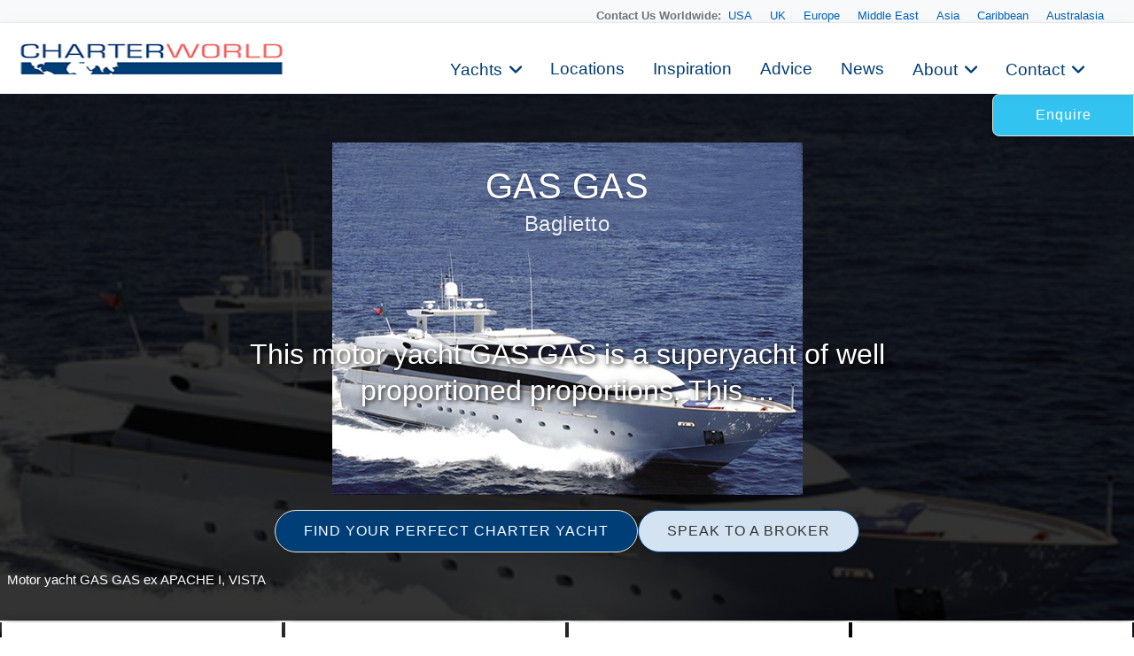

--- FILE ---
content_type: application/javascript
request_url: https://www.charterworld.com/static/search/search_defaults.js?14009
body_size: 18514
content:
function do_typeahead() {
  $('#form-search').html('<form action="' + path_web + '/index.html" method="get"><input type="hidden" name="sub" value="yacht-results" /><input id="form-search-condition" type="hidden" name="condition" value="" /><div class="row"><div class="six columns form-has-search"><input type="text" placeholder="search locations, yachts ..." id="form-search-yacht" /></div><div class="four columns form-has-price"><div class="radio-buttons" id="form-search-price-selector"><label for="price-under" title="Yachts Under 50k"><input type="radio" name="prices_filter" id="price-under" value="under" /><span>under 50k/wk</span></label><label for="price-over" title="over 50k"><input type="radio" name="prices_filter" id="price-over" value="over" /><span>over 50k/wk</span></label></div></div><div class="two columns form-has-button"><input type="submit" value="Search" class="button button-primary" id="form-search-button" /><a href="' + path_web + '/index.html?sub=yacht-charter-search" id="form-search-link">Advanced Search</a></div></div></form>');

  search_is_init = true;

  $('#form-search-yacht').on('focus',function () {
    do_search(false);
  });

  var searchCW = new Bloodhound({
    datumTokenizer: Bloodhound.tokenizers.obj.whitespace('value'),
    queryTokenizer: Bloodhound.tokenizers.whitespace,
    identify: function(obj) { return obj.value; },
    local: searchCWList,
    remote: {
      url: path_web + '/index.html?sub=search-handler&search=%QUERY',
      wildcard: '%QUERY'
    },
    sorter:function(a, b) {
      var currentVal = $('#form-search-yacht').val();

      if(currentVal==a.value){ return -1;}
      if(currentVal==b.value) {return 1;}

      if(currentVal.toLowerCase() ==a.value.toLowerCase()){ return -1;}
      if(currentVal.toLowerCase()==b.value.toLowerCase()){return 1;}

      if( (currentVal!=a.value) && (currentVal!=b.value)) {
        if (a.value < b.value) {
          return -1;
        } else if (a.value > b.value) {
          return 1;
        } else {
          return 0;
        }
      }
    },
  });

  function searchCWWithDefaults(q, sync, async) {
    if (q === '') {
      sync(searchCW.get('THE CARIBBEAN', 'THE MEDITERRANEAN', 'Maltese Falcon', 'Perini Navi'));
    } else {
      searchCW.search(q, sync, async);
    }
  }

  $('#form-search-yacht').typeahead({
    hint: true,
    highlight: true,
    minLength: 0,
    classNames: {wrapper: 'search-typeahead'}
  },
  {
    name: 'CW-search',
    source: searchCWWithDefaults,
    display: 'value',
    templates: {
      suggestion: function (obj) { return '<div class="search-' + obj.type + '">' + obj.value + ' - ' + obj.description + '</div>' }
    }
  }
  );

  $('#form-search-yacht').keypress(function (e) {
      if (e.which == 13) {
          e.preventDefault();
          $('.tt-selectable').first().click();
      }
  });

  $('#form-search-yacht').bind('typeahead:autocomplete', function(ev, suggestion) {
    typeahead_selection(ev, suggestion);
  });

  $('#form-search-yacht').bind('typeahead:select', function(ev, suggestion) {
    typeahead_selection(ev, suggestion);
  });

  function typeahead_selection(ev, suggestion) {
    if (suggestion.type == 'charter' || suggestion.type == 'listing' || $('.form-has-price', '#form-search').is(':hidden')) {
      window.location.href = path_web + '/index.html?' + suggestion.url;
    } else {
      $('#form-search-condition').val(suggestion.search);
      $('#form-search-condition').attr('name',suggestion.type);
    }
  }
}
var searchCWList = [
{'value': '\'H', 'description': 'Yacht Listing', 'type': 'listing', 'url': 'sub=yacht-charter&charter=motor-yacht-h-bf-9951', 'search': ''},
{'value': '\'MAR\'', 'description': 'BENETTI', 'type': 'charter', 'url': 'sub=yacht-charter&charter=m-benetti-yacht-lana-fb-12666', 'search': ''},
{'value': '\'RIO\'', 'description': 'CRN', 'type': 'charter', 'url': 'sub=yacht-charter&charter=m-superyacht-rio-13977', 'search': ''},
{'value': '111m FULL CUSTOM MEGA YACHT', 'description': 'Lurssen', 'type': 'charter', 'url': 'sub=yacht-charter&charter=m-full-custom-mega-yacht-by-lurssen-12759', 'search': ''},
{'value': '112M FREIRE SUPERYACHT', 'description': 'Freire', 'type': 'charter', 'url': 'sub=yacht-charter&charter=my-m-freire-superyacht-14914', 'search': ''},
{'value': '136M FULL CUSTOM MEGA YACHT', 'description': 'Lurssen', 'type': 'charter', 'url': 'sub=yacht-charter&charter=m-full-custom-mega-yacht-12723', 'search': ''},
{'value': '168M CRUISE EXPLORER YACHT', 'description': 'Uljanik Shipyard', 'type': 'charter', 'url': 'sub=yacht-charter&charter=m-cruise-explorer-yacht-by-uljanik-13412', 'search': ''},
{'value': '1K', 'description': 'Mangusta (Overmarine)', 'type': 'charter', 'url': 'sub=yacht-charter&charter=my-veyron-11923', 'search': ''},
{'value': '2B', 'description': 'Yacht Listing', 'type': 'listing', 'url': 'sub=yacht-charter&charter=motor-yacht-b-8673', 'search': ''},
{'value': '3D', 'description': 'a Darwin Class 96 Superyacht by CdM', 'type': 'charter', 'url': 'sub=yacht-charter&charter=motor-yacht-stella-di-mare-8281', 'search': ''},
{'value': '4A', 'description': 'San Lorenzo', 'type': 'charter', 'url': 'sub=yacht-charter&charter=luxury-yacht-h-1419', 'search': ''},
{'value': '4H', 'description': 'Yacht Listing', 'type': 'listing', 'url': 'sub=yacht-charter&charter=h-3883', 'search': ''},
{'value': '60m CUSTOM SUPERYACHT', 'description': 'Feadship', 'type': 'charter', 'url': 'sub=yacht-charter&charter=m-custom-superyacht-by-feadship-11783', 'search': ''},
{'value': '60M LUXURY DISPLACEMENT SUPERYACHT', 'description': 'CRN', 'type': 'charter', 'url': 'sub=yacht-charter&charter=m-luxury-displacement-superyacht-by-crn-11880', 'search': ''},
{'value': '61M FULL CUSTOM', 'description': 'Lurssen', 'type': 'charter', 'url': 'sub=yacht-charter&charter=m-full-custom-superyacht-by-lurssen-12397', 'search': ''},
{'value': '62M CUSTOM SUPERYACHT', 'description': 'Icon', 'type': 'charter', 'url': 'sub=yacht-charter&charter=m-custom-superyacht-by-icon-11695', 'search': ''},
{'value': '62m CUSTOM SUPERYACHT', 'description': 'Feadship', 'type': 'charter', 'url': 'sub=yacht-charter&charter=m-custom-superyacht-by-feadship-11775', 'search': ''},
{'value': '62m CUSTOM SUPERYACHT', 'description': 'Feadship', 'type': 'charter', 'url': 'sub=yacht-charter&charter=m-custom-superyacht-by-feadship-11780', 'search': ''},
{'value': '62M CUSTOM SUPERYACHT', 'description': 'Sanlorenzo', 'type': 'charter', 'url': 'sub=yacht-charter&charter=m-custom-superyacht-by-sanlorenzo-13798', 'search': ''},
{'value': '62m Custom Superyacht 2010', 'description': 'Benetti ', 'type': 'charter', 'url': 'sub=yacht-charter&charter=m-custom-superyacht--by-benetti-11625', 'search': ''},
{'value': '62M LUXURY SUPERYACHT ', 'description': 'ICON Yachts', 'type': 'charter', 'url': 'sub=yacht-charter&charter=m-luxury-superyacht-by-icon-yachts-11835', 'search': ''},
{'value': '62M LUXURY SUPERYACHT', 'description': 'Amels', 'type': 'charter', 'url': 'sub=yacht-charter&charter=m-luxury-superyacht-by-amels-11836', 'search': ''},
{'value': '62M LUXURY SUPERYACHT', 'description': 'Viareggio Superyachts', 'type': 'charter', 'url': 'sub=yacht-charter&charter=m-luxury-superyacht-by-viareggio-superyachts-11837', 'search': ''},
{'value': '62M LUXURY SUPERYACHT ', 'description': 'ISA Yachts', 'type': 'charter', 'url': 'sub=yacht-charter&charter=m-luxury-superyacht-by-isa-yachts-11838', 'search': ''},
{'value': '63M CUSTOM LUXURY SUPERYACHT', 'description': 'Benetti', 'type': 'charter', 'url': 'sub=yacht-charter&charter=m-custom-luxury-superyacht-14330', 'search': ''},
{'value': '63M CUSTOM SUPERYACHT', 'description': 'SUNRISE YACHTS', 'type': 'charter', 'url': 'sub=yacht-charter&charter=m-custom-superyacht-by-sunrise-yachts-12544', 'search': ''},
{'value': '63M EXPEDITION SUPERYACHT', 'description': 'Royal Denship', 'type': 'charter', 'url': 'sub=yacht-charter&charter=m-expedition-superyacht-by-royal-denship-11832', 'search': ''},
{'value': '63M LUXURY YACHT', 'description': 'Rossinavi', 'type': 'charter', 'url': 'sub=yacht-charter&charter=m-luxury-yacht-by-rossinavi-13320', 'search': ''},
{'value': '64M CODECASA SUPERYACHT', 'description': 'Codecasa', 'type': 'charter', 'url': 'sub=yacht-charter&charter=my-m-codecasa-superyacht-15525', 'search': ''},
{'value': '65M CLASSIC SCHOONER', 'description': 'Camper & Nicholsons', 'type': 'charter', 'url': 'sub=yacht-charter&charter=m-classic--schooner-by-camper--nicholsons-11823', 'search': ''},
{'value': '65M CUSTOM SUPERYACHT ', 'description': 'Feadship', 'type': 'charter', 'url': 'sub=yacht-charter&charter=m-custom-superyacht-by-feadship-11771', 'search': ''},
{'value': '65m Custom Superyacht 2011', 'description': 'Benetti', 'type': 'charter', 'url': 'sub=yacht-charter&charter=m-custom-superyacht--by-benetti-11614', 'search': ''},
{'value': '66m CUSTOM SUPERYACHT', 'description': 'Delta Marine', 'type': 'charter', 'url': 'sub=yacht-charter&charter=m-custom-superyacht-by-delta-marine-11753', 'search': ''},
{'value': '66M GRANTURISMO SUPERYACHT', 'description': 'ISA', 'type': 'charter', 'url': 'sub=yacht-charter&charter=m-granturismo-superyacht-by-isa-11821', 'search': ''},
{'value': '66M VITRUVIUS YACHT', 'description': 'ROSSINAVI', 'type': 'charter', 'url': 'sub=yacht-charter&charter=m-vitruvius-yacht-13799', 'search': ''},
{'value': '67m BENETTI SUPERYACHT', 'description': 'BENETTI', 'type': 'charter', 'url': 'sub=yacht-charter&charter=my-m-benetti-superyacht-lady-a-15282', 'search': ''},
{'value': '67M FAST SHADOW EXPLORER', 'description': 'Damen', 'type': 'charter', 'url': 'sub=yacht-charter&charter=m-fast-shadow-explorer-by-damen-12698', 'search': ''},
{'value': '67M PERFORMANCE SAILING YACHT', 'description': 'Alloy Yachts', 'type': 'charter', 'url': 'sub=yacht-charter&charter=m-performance-sailing-yacht-by-alloy-yachts-11820', 'search': ''},
{'value': '68M CONVERSION SUPERYACHT', 'description': 'Icon Yachts', 'type': 'charter', 'url': 'sub=yacht-charter&charter=m-conversion-superyacht-12644', 'search': ''},
{'value': '68M CUSTOM SUPERYACHT', 'description': 'Nobiskrug', 'type': 'charter', 'url': 'sub=yacht-charter&charter=m-custom-superyacht-by-nobiskrug-11818', 'search': ''},
{'value': '68M CUSTOM SUPERYACHT', 'description': 'Nobiskrug', 'type': 'charter', 'url': 'sub=yacht-charter&charter=m-custom-superyacht-by-nobiskrug-11819', 'search': ''},
{'value': '68M LUXURY YACHT ', 'description': 'Abeking & Rasmussen', 'type': 'charter', 'url': 'sub=yacht-charter&charter=m-luxury-yacht-by-abeking-rasmussen-12928', 'search': ''},
{'value': '70m Custom Superyacht', 'description': 'Feadship', 'type': 'charter', 'url': 'sub=yacht-charter&charter=m-full-custom-superyacht-by-feadship-11612', 'search': ''},
{'value': '71M CLASSIC SUPERYACHT', 'description': 'Krupp Germaniawerft', 'type': 'charter', 'url': 'sub=yacht-charter&charter=m-classic-superyacht-11815', 'search': ''},
{'value': '72M SUPERYACHT FROM ALSTOM', 'description': 'Alstom Marine ', 'type': 'charter', 'url': 'sub=yacht-charter&charter=m-superyacht-from-alstom-15521', 'search': ''},
{'value': '73M CUSTOM EXPLORER SUPERYACHT', 'description': 'Admiral - NCA Carrara', 'type': 'charter', 'url': 'sub=yacht-charter&charter=m-custom-explorer-superyacht-by-admiral-11812', 'search': ''},
{'value': '73m CUSTOM SUPERYACHT', 'description': 'Delta Marine', 'type': 'charter', 'url': 'sub=yacht-charter&charter=m-custom-superyacht-by-delta-marine-11750', 'search': ''},
{'value': '73M CUSTOM SUPERYACHT ', 'description': 'Lurssen', 'type': 'charter', 'url': 'sub=yacht-charter&charter=m-custom-superyacht-by-lurssen-11666', 'search': ''},
{'value': '73M CUSTOM SUPERYACHT', 'description': 'Nobiskrug ', 'type': 'charter', 'url': 'sub=yacht-charter&charter=m-custom-superyacht-by-nobiskrug-11806', 'search': ''},
{'value': '73M CUSTOM SUPERYACHT', 'description': 'ADM Kiel', 'type': 'charter', 'url': 'sub=yacht-charter&charter=m-custom-superyacht-by-adm-kiel-11813', 'search': ''},
{'value': '74m CRN 131', 'description': 'CRN Ancona', 'type': 'charter', 'url': 'sub=yacht-charter&charter=m-crn-11547', 'search': ''},
{'value': '75M FULL CUSTOM ', 'description': 'LURSSEN', 'type': 'charter', 'url': 'sub=yacht-charter&charter=m-full-custom--by-lurssen-11652', 'search': ''},
{'value': '75M FULLY-CUSTOM SUPERYACHT', 'description': 'Feadship', 'type': 'charter', 'url': 'sub=yacht-charter&charter=m-fullycustom-superyacht-by-feadship-13349', 'search': ''},
{'value': '76M CUSTOM EXPEDITION YACHT', 'description': 'Piriou ', 'type': 'charter', 'url': 'sub=yacht-charter&charter=m-custom-expedition-yacht-by-piriou-12761', 'search': ''},
{'value': '76M FEADSHIP SUPERYACHT', 'description': 'Feadship', 'type': 'charter', 'url': 'sub=yacht-charter&charter=my-m-feadship-superyacht-alvia-15413', 'search': ''},
{'value': '77M FAST SEMI-DISPLACEMENT SUPERYACHT', 'description': 'Silver Yachts (Hanseatic Marine)', 'type': 'charter', 'url': 'sub=yacht-charter&charter=m-fast-semidisplacement-superyacht-by-silver-yachts-11805', 'search': ''},
{'value': '77M WORLD EXPLORER YACHT', 'description': 'Damen', 'type': 'charter', 'url': 'sub=yacht-charter&charter=m-allpurpose-expedition-yacht-by-damen-12736', 'search': ''},
{'value': '78m CUSTOM SUPERYACHT', 'description': 'Abeking & Rasmussen', 'type': 'charter', 'url': 'sub=yacht-charter&charter=m-custom-superyacht-by-abeking--rasmussen-11717', 'search': ''},
{'value': '7X', 'description': 'Sunreef Yachts', 'type': 'charter', 'url': 'sub=yacht-charter&charter=sunreef--catamaran-x-split-12320', 'search': ''},
{'value': '80M COLUMBUS SUPERYACHT ', 'description': 'Columbus', 'type': 'charter', 'url': 'sub=yacht-charter&charter=my-m-columbus-superyacht-14807', 'search': ''},
{'value': '80M CUSTOM MEGA YACHT', 'description': 'Bilgin Yachts', 'type': 'charter', 'url': 'sub=yacht-charter&charter=m-custom-mega-yacht-by-bilgin-13168', 'search': ''},
{'value': '80M MODERN CUSTOM YACHT', 'description': 'Abeking & Rasmussen', 'type': 'charter', 'url': 'sub=yacht-charter&charter=m-modern-custom-yacht-by-abeking--rasmussen-13420', 'search': ''},
{'value': '82m CUSTOM SUPERYACHT', 'description': 'Abeking & Rasmussen ', 'type': 'charter', 'url': 'sub=yacht-charter&charter=m-custom-superyacht-by-abeking-und-rasmussen-11704', 'search': ''},
{'value': '82M CUSTOM SUPERYACHT', 'description': 'Abeking & Rasmussen', 'type': 'charter', 'url': 'sub=yacht-charter&charter=motor-yacht-m-custom-superyacht-by-abeking-rasmussen-12419', 'search': ''},
{'value': '83m Limited Editions 272 Superyacht', 'description': 'Amels ', 'type': 'charter', 'url': 'sub=yacht-charter&charter=amels-limited-edition-11534', 'search': ''},
{'value': '84M CUSTOM SUPERYACHT', 'description': 'Feadship ', 'type': 'charter', 'url': 'sub=yacht-charter&charter=m-custom-superyacht-by-feadship-11799', 'search': ''},
{'value': '85M CUSTOM MEGA YACHT ', 'description': 'Silver Yachts ', 'type': 'charter', 'url': 'sub=yacht-charter&charter=m-custom-mega-yacht-by-silver-yachts-12847', 'search': ''},
{'value': '85m CUSTOM SUPERYACHT', 'description': 'Derecktor/Pendennis', 'type': 'charter', 'url': 'sub=yacht-charter&charter=m-custom-superyacht-by-derecktor-and-pendennis-11770', 'search': ''},
{'value': '85M EXPLORER YACHT', 'description': 'AKYACHT', 'type': 'charter', 'url': 'sub=yacht-charter&charter=m-explorer-yacht-by-akyacht-13909', 'search': ''},
{'value': '86M CUSTOM LUXURY YACHT ', 'description': 'Oceanco', 'type': 'charter', 'url': 'sub=yacht-charter&charter=motor-yacht-m-custom-luxury-yacht-by-oceanco-14091', 'search': ''},
{'value': '88M FEADSHIP SUPERYACHT', 'description': 'Feadship', 'type': 'charter', 'url': 'sub=yacht-charter&charter=my-m-feadship-superyacht-zen-15230', 'search': ''},
{'value': '90M CUSTOM SAILING YACHT', 'description': 'Royal Huisman ', 'type': 'charter', 'url': 'sub=yacht-charter&charter=m-custom-sailing-yacht-by-royal-huisman-11796', 'search': ''},
{'value': '91m CUSTOM YACHT', 'description': 'OCEANCO', 'type': 'charter', 'url': 'sub=yacht-charter&charter=m-custom-yacht-by-oceanco-12783', 'search': ''},
{'value': '92M FULLY CUSTOM SUPERYACHT', 'description': 'Feadship', 'type': 'charter', 'url': 'sub=yacht-charter&charter=m-fully-custom-superyacht-by-feadship-12838', 'search': ''},
{'value': '93M FULLY-CUSTOM SUPERYACHT', 'description': 'Feadship', 'type': 'charter', 'url': 'sub=yacht-charter&charter=m-fullycustom-superyacht-by-feadship-12833', 'search': ''},
{'value': '95 meter CUSTOM', 'description': 'Lurssen', 'type': 'charter', 'url': 'sub=yacht-charter&charter=m-custom-mega-yacht-by-lurssen-12391', 'search': ''},
{'value': '95m CUSTOM SUPERYACHT', 'description': 'Oceanco', 'type': 'charter', 'url': 'sub=yacht-charter&charter=m-custom-superyacht-by-oceanco-11667', 'search': ''},
{'value': '95m LURSSEN MEGA YACHT ', 'description': 'Lurssen', 'type': 'charter', 'url': 'sub=yacht-charter&charter=my-m-lurssen-mega-yacht-ccsummer-15114', 'search': ''},
{'value': '96m Custom Superyacht', 'description': 'Feadship', 'type': 'charter', 'url': 'sub=yacht-charter&charter=m-custom-superyacht-by-feadship-13319', 'search': ''},
{'value': 'A', 'description': 'Yacht Listing', 'type': 'listing', 'url': 'sub=yacht-charter&charter=my-a-1858', 'search': ''},
{'value': 'a World Tour', 'description': 'Location', 'type': 'location', 'url': 'sub=world-tour', 'search': 'a World Tour-510'},
{'value': 'A+', 'description': 'Benetti', 'type': 'charter', 'url': 'sub=yacht-charter&charter=my-a-14923', 'search': ''},
{'value': 'A+', 'description': 'Yacht Listing', 'type': 'listing', 'url': 'sub=yacht-charter&charter=the-superyacht-topaz-yacht-6247', 'search': ''},
{'value': 'A2', 'description': 'Yacht Listing', 'type': 'listing', 'url': 'sub=yacht-charter&charter=motor-yacht-a-ex-masquerade-of-sole-7818', 'search': ''},
{'value': 'A2', 'description': 'Yacht Listing', 'type': 'listing', 'url': 'sub=yacht-charter&charter=yacht-a-ex-madhuri-12839', 'search': ''},
{'value': 'A3', 'description': 'Lagoon ', 'type': 'charter', 'url': 'sub=yacht-charter&charter=a-8920', 'search': ''},
{'value': 'A4', 'description': 'Yacht Listing', 'type': 'listing', 'url': 'sub=yacht-charter&charter=my-a-14606', 'search': ''},
{'value': 'Ab Yachts', 'description': 'Builder/Designer', 'type': 'builder', 'url': 'sub=yacht-results&builder=ab+yachts-451', 'search': 'ab yachts-451'},
{'value': 'Abacos', 'description': 'Location', 'type': 'location', 'url': 'sub=abacos-yacht-charter', 'search': 'Abacos-352'},
{'value': 'Abeking & Rasmussen', 'description': 'Builder/Designer', 'type': 'builder', 'url': 'sub=Abeking-Rasmussen', 'search': 'abeking & rasmussen-6'},
{'value': 'Abu Dhabi', 'description': 'Location', 'type': 'location', 'url': 'sub=Abu-Dhabi-Yacht-Charter', 'search': 'Abu Dhabi-546'},
{'value': 'Acapulco & the Mexican Riviera', 'description': 'Location', 'type': 'location', 'url': 'sub=mexican-riviera-yacht-charters', 'search': 'Acapulco & the Mexican Riviera-411'},
{'value': 'Admiral', 'description': 'Builder/Designer', 'type': 'builder', 'url': 'sub=yacht-results&builder=admiral-454', 'search': 'admiral-454'},
{'value': 'Adriatic Sea', 'description': 'Location', 'type': 'location', 'url': 'sub=Adriatic-Yacht-Charter', 'search': 'Adriatic Sea-493'},
{'value': 'Adventure Charter', 'description': 'Location', 'type': 'location', 'url': 'sub=yacht-results&location=Adventure+Charter-456', 'search': 'Adventure Charter-456'},
{'value': 'Aegean Islands', 'description': 'Location', 'type': 'location', 'url': 'sub=aegean-yacht-charter-greece', 'search': 'Aegean Islands-402'},
{'value': 'Aeolian Islands', 'description': 'Location', 'type': 'location', 'url': 'sub=Aeolian-Islands-yacht-charter', 'search': 'Aeolian Islands-485'},
{'value': 'Aicon', 'description': 'Builder/Designer', 'type': 'builder', 'url': 'sub=yacht-results&builder=aicon-137', 'search': 'aicon-137'},
{'value': 'AIR', 'description': 'Feadship ', 'type': 'charter', 'url': 'sub=yacht-charter&charter=superyacht-air-6185', 'search': ''},
{'value': 'AJ', 'description': 'Yacht Listing', 'type': 'listing', 'url': 'sub=yacht-charter&charter=motor-yacht-blake-m-10429', 'search': ''},
{'value': 'Ajaccio', 'description': 'Location', 'type': 'location', 'url': 'sub=Ajaccio-to-Olbia', 'search': 'Ajaccio-470'},
{'value': 'AK', 'description': 'Falcon ', 'type': 'charter', 'url': 'sub=yacht-charter&charter=myak-5763', 'search': ''},
{'value': 'Alaska & British Columbia', 'description': 'Location', 'type': 'location', 'url': 'sub=alaska-yacht-charter', 'search': 'Alaska & British Columbia-384'},
{'value': 'Albania', 'description': 'Location', 'type': 'location', 'url': 'sub=albania-yacht-charter', 'search': 'Albania-605'},
{'value': 'Alberto Mancini', 'description': 'Builder/Designer', 'type': 'builder', 'url': 'sub=yacht-results&builder=alberto+mancini-1544', 'search': 'alberto mancini-1544'},
{'value': 'Alberto Pinto', 'description': 'Builder/Designer', 'type': 'builder', 'url': 'sub=yacht-results&builder=alberto+pinto-723', 'search': 'alberto pinto-723'},
{'value': 'ALFA NERO', 'description': 'Oceanco', 'type': 'charter', 'url': 'sub=yacht-charter&charter=yacht-alfa-nero-5707', 'search': ''},
{'value': 'Alloy Yachts', 'description': 'Builder/Designer', 'type': 'builder', 'url': 'sub=Alloy-Yachts', 'search': 'alloy yachts-7'},
{'value': 'Amalfi Coast', 'description': 'Location', 'type': 'location', 'url': 'sub=amalfi-yacht-charter', 'search': 'Amalfi Coast-392'},
{'value': 'Amaryllis', 'description': 'Abeking & Rasmussen', 'type': 'charter', 'url': 'sub=yacht-charter&charter=motor-yacht-amaryllis-7651', 'search': ''},
{'value': 'Amels', 'description': 'Builder/Designer', 'type': 'builder', 'url': 'sub=yacht-results&builder=amels-30', 'search': 'amels-30'},
{'value': 'AMERICA', 'description': 'Location', 'type': 'location', 'url': 'sub=america-yacht-charter', 'search': 'AMERICA-303'},
{'value': 'Andaman Sea', 'description': 'Location', 'type': 'location', 'url': 'sub=the-andaman-yacht-charter', 'search': 'Andaman Sea-419'},
{'value': 'Andrea Bacigalupo', 'description': 'Builder/Designer', 'type': 'builder', 'url': 'sub=yacht-results&builder=andrea+bacigalupo-283', 'search': 'andrea bacigalupo-283'},
{'value': 'Andrew Winch Designs', 'description': 'Builder/Designer', 'type': 'builder', 'url': 'sub=yacht-results&builder=andrew+winch+designs-200', 'search': 'andrew winch designs-200'},
{'value': 'Anegada', 'description': 'Location', 'type': 'location', 'url': 'sub=anegada', 'search': 'Anegada-524'},
{'value': 'Angra dos Reis', 'description': 'Location', 'type': 'location', 'url': 'sub=Angra-dos-Reis-yacht-charters', 'search': 'Angra dos Reis-457'},
{'value': 'Anguilla', 'description': 'Location', 'type': 'location', 'url': 'sub=anguilla', 'search': 'Anguilla-522'},
{'value': 'ANTARCTICA', 'description': 'Location', 'type': 'location', 'url': 'sub=Antarctica-Yacht-Charters', 'search': 'ANTARCTICA-561'},
{'value': 'Antibes', 'description': 'Location', 'type': 'location', 'url': 'sub=antibes-yacht-charter', 'search': 'Antibes-432'},
{'value': 'Antigua', 'description': 'Location', 'type': 'location', 'url': 'sub=antigua-yacht-charter', 'search': 'Antigua-326'},
{'value': 'APOGEE', 'description': 'Codecasa', 'type': 'charter', 'url': 'sub=yacht-charter&charter=motor-yacht-apogee-1033', 'search': ''},
{'value': 'AQUA LARES', 'description': 'IHC Verschure & ICON Yachts', 'type': 'charter', 'url': 'sub=yacht-charter&charter=luxury-motor-yacht-giant-296', 'search': ''},
{'value': 'Aqua Mekong', 'description': 'Custom South-East Asia Yacht', 'type': 'charter', 'url': 'sub=yacht-charter&charter=my-aqua-mekong-9302', 'search': ''},
{'value': 'AQUA NERA', 'description': 'River Expedition Vessel', 'type': 'charter', 'url': 'sub=yacht-charter&charter=river-expedition-yacht-aqua-nera-12612', 'search': ''},
{'value': 'ARCTIC ', 'description': 'Schichau Unterweser', 'type': 'charter', 'url': 'sub=yacht-charter&charter=explorer-yacht-arctic-p-9901', 'search': ''},
{'value': 'ASIA', 'description': 'Location', 'type': 'location', 'url': 'sub=asia-yacht-charter', 'search': 'ASIA-301'},
{'value': 'Astondoa', 'description': 'Builder/Designer', 'type': 'builder', 'url': 'sub=yacht-results&builder=astondoa-580', 'search': 'astondoa-580'},
{'value': 'Athens', 'description': 'Location', 'type': 'location', 'url': 'sub=Athens-yacht-charter', 'search': 'Athens-538'},
{'value': 'ATLANTIC', 'description': 'Van Der Graaf BV', 'type': 'charter', 'url': 'sub=yacht-charter&charter=syatlantic-6169', 'search': ''},
{'value': 'Auckland & Hauraki Gulf', 'description': 'Location', 'type': 'location', 'url': 'sub=auckland-yacht-charter', 'search': 'Auckland & Hauraki Gulf-310'},
{'value': 'Australia', 'description': 'Location', 'type': 'location', 'url': 'sub=australia-yacht-charter', 'search': 'Australia-300'},
{'value': 'AUSTRALIA & NEW ZEALAND', 'description': 'Location', 'type': 'location', 'url': 'sub=australia-new-zealand-yacht-charter', 'search': 'AUSTRALIA & NEW ZEALAND-373'},
{'value': 'AV', 'description': 'Yacht Listing', 'type': 'listing', 'url': 'sub=yacht-charter&charter=av-2640', 'search': ''},
{'value': 'Azimut', 'description': 'Builder/Designer', 'type': 'builder', 'url': 'sub=azimut', 'search': 'azimut-8'},
{'value': 'Azure Naval Architects', 'description': 'Builder/Designer', 'type': 'builder', 'url': 'sub=yacht-results&builder=azure+naval+architects-875', 'search': 'azure naval architects-875'},
{'value': 'B2', 'description': 'Yacht Listing', 'type': 'listing', 'url': 'sub=yacht-charter&charter=motor-yacht-b-8387', 'search': ''},
{'value': 'B3', 'description': 'Yacht Listing', 'type': 'listing', 'url': 'sub=yacht-charter&charter=b-12752', 'search': ''},
{'value': 'B4', 'description': 'Astondoa', 'type': 'charter', 'url': 'sub=yacht-charter&charter=my-b-14036', 'search': ''},
{'value': 'Baglietto', 'description': 'Builder/Designer', 'type': 'builder', 'url': 'sub=yacht-results&builder=baglietto-32', 'search': 'baglietto-32'},
{'value': 'Bahamas', 'description': 'Location', 'type': 'location', 'url': 'sub=bahamas-yacht-charter', 'search': 'Bahamas-351'},
{'value': 'Baja California', 'description': 'Location', 'type': 'location', 'url': 'sub=baja-california-yacht-charter', 'search': 'Baja California-410'},
{'value': 'Balearic Islands', 'description': 'Location', 'type': 'location', 'url': 'sub=balearics-yacht-charter', 'search': 'Balearic Islands-396'},
{'value': 'Bali', 'description': 'Location', 'type': 'location', 'url': 'sub=yacht-results&location=Bali-606', 'search': 'Bali-606'},
{'value': 'Baltic', 'description': 'Location', 'type': 'location', 'url': 'sub=Baltic-Yacht-Charter', 'search': 'Baltic-569'},
{'value': 'Baltic Yachts', 'description': 'Builder/Designer', 'type': 'builder', 'url': 'sub=yacht-results&builder=baltic+yachts-960', 'search': 'baltic yachts-960'},
{'value': 'Bannenberg & Rowell', 'description': 'Builder/Designer', 'type': 'builder', 'url': 'sub=yacht-results&builder=bannenberg+%26+rowell-614', 'search': 'bannenberg & rowell-614'},
{'value': 'Bannenberg Design', 'description': 'Builder/Designer', 'type': 'builder', 'url': 'sub=yacht-results&builder=bannenberg+design-470', 'search': 'bannenberg design-470'},
{'value': 'Barbados', 'description': 'Location', 'type': 'location', 'url': 'sub=Barbados-Yacht-Charter', 'search': 'Barbados-327'},
{'value': 'Barbuda', 'description': 'Location', 'type': 'location', 'url': 'sub=Barbuda-Island-Yacht-Charter', 'search': 'Barbuda-338'},
{'value': 'BATELLO', 'description': 'Oceanco', 'type': 'charter', 'url': 'sub=yacht-charter&charter=yacht-amevi-1377', 'search': ''},
{'value': 'Bay of Islands', 'description': 'Location', 'type': 'location', 'url': 'sub=bay-of-islands-yacht-charter', 'search': 'Bay of Islands-374'},
{'value': 'Belize', 'description': 'Location', 'type': 'location', 'url': 'sub=belize-yacht-charter', 'search': 'Belize-354'},
{'value': 'Benetti', 'description': 'Builder/Designer', 'type': 'builder', 'url': 'sub=benetti', 'search': 'benetti-9'},
{'value': 'Benetti S.p.a.', 'description': 'Builder/Designer', 'type': 'builder', 'url': 'sub=yacht-results&builder=benetti+s.p.a.-469', 'search': 'benetti s.p.a.-469'},
{'value': 'Benetti Shipyard', 'description': 'Builder/Designer', 'type': 'builder', 'url': 'sub=yacht-results&builder=benetti+shipyard-640', 'search': 'benetti shipyard-640'},
{'value': 'Benetti Shipyards', 'description': 'Builder/Designer', 'type': 'builder', 'url': 'sub=yacht-results&builder=benetti+shipyards-1369', 'search': 'benetti shipyards-1369'},
{'value': 'Bermuda', 'description': 'Location', 'type': 'location', 'url': 'sub=Bermuda-Yacht-Charter', 'search': 'Bermuda-596'},
{'value': 'BG', 'description': 'Feadship', 'type': 'charter', 'url': 'sub=yacht-charter&charter=motor-yacht-bg-ex-charade-hull-10046', 'search': ''},
{'value': 'BG', 'description': 'Lazzara LSX Quad 75', 'type': 'charter', 'url': 'sub=yacht-charter&charter=motor-yachtbg-8695', 'search': ''},
{'value': 'Bilgin', 'description': 'Builder/Designer', 'type': 'builder', 'url': 'sub=yacht-results&builder=bilgin-357', 'search': 'bilgin-357'},
{'value': 'Bilgin Yachts', 'description': 'Builder/Designer', 'type': 'builder', 'url': 'sub=yacht-results&builder=bilgin+yachts-1602', 'search': 'bilgin yachts-1602'},
{'value': 'Bill Dixon', 'description': 'Builder/Designer', 'type': 'builder', 'url': 'sub=yacht-results&builder=bill+dixon-174', 'search': 'bill dixon-174'},
{'value': 'Bitez', 'description': 'Location', 'type': 'location', 'url': 'sub=yacht-results&location=Bitez-481', 'search': 'Bitez-481'},
{'value': 'BK', 'description': 'Azimut', 'type': 'charter', 'url': 'sub=yacht-charter&charter=bk-15712', 'search': ''},
{'value': 'BLACK DIAMOND', 'description': 'N.V. Scheepswerp \"Dewaal\"', 'type': 'charter', 'url': 'sub=yacht-charter&charter=motor-yacht-black-diamond-event-yacht-copy-9669', 'search': ''},
{'value': 'BLACK PEARL', 'description': 'Oceanco  ', 'type': 'charter', 'url': 'sub=yacht-charter&charter=sailing-yacht-black-pearl-10528', 'search': ''},
{'value': 'BLEU DE NIMES', 'description': 'Clelands', 'type': 'charter', 'url': 'sub=yacht-charter&charter=mybleu-de-nimes-1588', 'search': ''},
{'value': 'BLUE DAWN', 'description': 'JJ Sietas Schiffswerft', 'type': 'charter', 'url': 'sub=yacht-charter&charter=blue-dawn-2133', 'search': ''},
{'value': 'BLUE MOON', 'description': 'Feadship', 'type': 'charter', 'url': 'sub=yacht-charter&charter=myblue-moon-3387', 'search': ''},
{'value': 'BO', 'description': 'Yacht Listing', 'type': 'listing', 'url': 'sub=yacht-charter&charter=motor-yacht-amazing-7823', 'search': ''},
{'value': 'BOADICEA', 'description': 'Amels ', 'type': 'charter', 'url': 'sub=yacht-charter&charter=myreborn-6422', 'search': ''},
{'value': 'Bocas del Toro Islands ', 'description': 'Location', 'type': 'location', 'url': 'sub=yacht-results&location=Bocas+del+Toro+Islands+-532', 'search': 'Bocas del Toro Islands -532'},
{'value': 'Bodrum', 'description': 'Location', 'type': 'location', 'url': 'sub=Bodrum-Yacht-Charter', 'search': 'Bodrum-500'},
{'value': 'BOLD', 'description': 'Silver Yachts ', 'type': 'charter', 'url': 'sub=yacht-charter&charter=motor-yacht-silver-loft-10474', 'search': ''},
{'value': 'Bonifacio', 'description': 'Location', 'type': 'location', 'url': 'sub=yacht-results&location=Bonifacio-472', 'search': 'Bonifacio-472'},
{'value': 'Bora Bora', 'description': 'Location', 'type': 'location', 'url': 'sub=yacht-results&location=Bora+Bora-343', 'search': 'Bora Bora-343'},
{'value': 'Bormes', 'description': 'Location', 'type': 'location', 'url': 'sub=france-riviera-bareboats', 'search': 'Bormes-451'},
{'value': 'Brazil', 'description': 'Location', 'type': 'location', 'url': 'sub=brazil-yacht-charter', 'search': 'Brazil-413'},
{'value': 'British Columbia', 'description': 'Location', 'type': 'location', 'url': 'sub=british-columbia-yacht-charter', 'search': 'British Columbia-545'},
{'value': 'British Virgin Islands', 'description': 'Location', 'type': 'location', 'url': 'sub=british-virgin-islands-yacht-charter', 'search': 'British Virgin Islands-355'},
{'value': 'Brittany', 'description': 'Location', 'type': 'location', 'url': 'sub=brittany-yacht-charter', 'search': 'Brittany-390'},
{'value': 'Broward', 'description': 'Builder/Designer', 'type': 'builder', 'url': 'sub=yacht-results&builder=broward-35', 'search': 'broward-35'},
{'value': 'Broward Marine', 'description': 'Builder/Designer', 'type': 'builder', 'url': 'sub=yacht-results&builder=broward+marine-153', 'search': 'broward marine-153'},
{'value': 'Bunbury, Western Australia', 'description': 'Location', 'type': 'location', 'url': 'sub=western-australia-yacht-charter', 'search': 'Bunbury, Western Australia-442'},
{'value': 'Burger', 'description': 'Builder/Designer', 'type': 'builder', 'url': 'sub=yacht-results&builder=burger-36', 'search': 'burger-36'},
{'value': 'Burger Boat Company', 'description': 'Builder/Designer', 'type': 'builder', 'url': 'sub=yacht-results&builder=burger+boat+company-1910', 'search': 'burger boat company-1910'},
{'value': 'BVI', 'description': 'Location', 'type': 'location', 'url': 'sub=Virgin-Islands-Yacht-Charter-Itinerary', 'search': 'BVI-466'},
{'value': 'C2', 'description': 'Yacht Listing', 'type': 'listing', 'url': 'sub=yacht-charter&charter=c-4269', 'search': ''},
{'value': 'C2', 'description': 'Yacht Listing', 'type': 'listing', 'url': 'sub=yacht-charter&charter=my-c-14320', 'search': ''},
{'value': 'CAIPIRINHA', 'description': 'Lurssen ', 'type': 'charter', 'url': 'sub=yacht-charter&charter=arkley-m-motor-yacht-5703', 'search': ''},
{'value': 'Cairns & the Great Barrier Reef', 'description': 'Location', 'type': 'location', 'url': 'sub=great-barrier-reef-yacht-charter', 'search': 'Cairns & the Great Barrier Reef-427'},
{'value': 'California', 'description': 'Location', 'type': 'location', 'url': 'sub=California-yacht-charter', 'search': 'California-577'},
{'value': 'Calvi', 'description': 'Location', 'type': 'location', 'url': 'sub=yacht-results&location=Calvi-488', 'search': 'Calvi-488'},
{'value': 'Camogli', 'description': 'Location', 'type': 'location', 'url': 'sub=Camogli-yacht-Charters', 'search': 'Camogli-594'},
{'value': 'Camper & Nicholsons', 'description': 'Builder/Designer', 'type': 'builder', 'url': 'sub=yacht-results&builder=camper+%26+nicholsons-130', 'search': 'camper & nicholsons-130'},
{'value': 'Canada', 'description': 'Location', 'type': 'location', 'url': 'sub=canada-yacht-charter', 'search': 'Canada-501'},
{'value': 'Canados', 'description': 'Builder/Designer', 'type': 'builder', 'url': 'sub=yacht-results&builder=canados-102', 'search': 'canados-102'},
{'value': 'Canary Islands', 'description': 'Location', 'type': 'location', 'url': 'sub=yacht-results&location=Canary+Islands-598', 'search': 'Canary Islands-598'},
{'value': 'Cancun', 'description': 'Location', 'type': 'location', 'url': 'sub=cancun-yacht-charter', 'search': 'Cancun-412'},
{'value': 'Cannes', 'description': 'Location', 'type': 'location', 'url': 'sub=cannes-yacht-charter', 'search': 'Cannes-430'},
{'value': 'Canouan', 'description': 'Location', 'type': 'location', 'url': 'sub=Canouan-Yacht-Charter', 'search': 'Canouan-444'},
{'value': 'Cantiere Arno', 'description': 'Builder/Designer', 'type': 'builder', 'url': 'sub=yacht-results&builder=cantiere+arno-490', 'search': 'cantiere arno-490'},
{'value': 'Cantiere delle Marche', 'description': 'Builder/Designer', 'type': 'builder', 'url': 'sub=yacht-results&builder=cantiere+delle+marche-835', 'search': 'cantiere delle marche-835'},
{'value': 'Cantieri di Pisa', 'description': 'Builder/Designer', 'type': 'builder', 'url': 'sub=yacht-results&builder=cantieri+di+pisa-42', 'search': 'cantieri di pisa-42'},
{'value': 'CAPTAIN ARCTIC', 'description': 'Selar', 'type': 'charter', 'url': 'sub=yacht-charter&charter=sy-captain-arctic-15364', 'search': ''},
{'value': 'Carian Coast', 'description': 'Location', 'type': 'location', 'url': 'sub=Carian-Coast-Turkey', 'search': 'Carian Coast-589'},
{'value': 'Carlo Galeazzi', 'description': 'Builder/Designer', 'type': 'builder', 'url': 'sub=yacht-results&builder=carlo+galeazzi-1280', 'search': 'carlo galeazzi-1280'},
{'value': 'Carlo Galeazzi Design', 'description': 'Builder/Designer', 'type': 'builder', 'url': 'sub=yacht-results&builder=carlo+galeazzi+design-139', 'search': 'carlo galeazzi design-139'},
{'value': 'CC', 'description': 'Yacht Listing', 'type': 'listing', 'url': 'sub=yacht-charter&charter=my-cc-15572', 'search': ''},
{'value': 'CHAKRA', 'description': 'Devonport', 'type': 'charter', 'url': 'sub=yacht-charter&charter=my-chakra-10364', 'search': ''},
{'value': 'Charles E Nicholson', 'description': 'Builder/Designer', 'type': 'builder', 'url': 'sub=yacht-results&builder=charles+e+nicholson-180', 'search': 'charles e nicholson-180'},
{'value': 'Cheoy Lee', 'description': 'Builder/Designer', 'type': 'builder', 'url': 'sub=yacht-results&builder=cheoy+lee-43', 'search': 'cheoy lee-43'},
{'value': 'Chesapeake Bay', 'description': 'Location', 'type': 'location', 'url': 'sub=yacht-results&location=Chesapeake+Bay-440', 'search': 'Chesapeake Bay-440'},
{'value': 'Chile', 'description': 'Location', 'type': 'location', 'url': 'sub=chile-yacht-charter', 'search': 'Chile-547'},
{'value': 'CHINA', 'description': 'Location', 'type': 'location', 'url': 'sub=china-yacht-charter', 'search': 'CHINA-580'},
{'value': 'Christensen', 'description': 'Builder/Designer', 'type': 'builder', 'url': 'sub=yacht-results&builder=christensen-44', 'search': 'christensen-44'},
{'value': 'Christina O', 'description': 'Canadian Vickers', 'type': 'charter', 'url': 'sub=yacht-charter&charter=luxury-yacht-christina-o-691', 'search': ''},
{'value': 'classic', 'description': 'Location', 'type': 'location', 'url': 'sub=classic-yacht-charter', 'search': 'classic-437'},
{'value': 'CMN', 'description': 'Builder/Designer', 'type': 'builder', 'url': 'sub=CMN-Yachts', 'search': 'cmn-38'},
{'value': 'CNB Bordeaux', 'description': 'Builder/Designer', 'type': 'builder', 'url': 'sub=yacht-results&builder=cnb+bordeaux-39', 'search': 'cnb bordeaux-39'},
{'value': 'CNL', 'description': 'Builder/Designer', 'type': 'builder', 'url': 'sub=cnl-yachts', 'search': 'cnl-298'},
{'value': 'Codecasa', 'description': 'Builder/Designer', 'type': 'builder', 'url': 'sub=Codecasa-Yachts', 'search': 'codecasa-10'},
{'value': 'CORAL OCEAN', 'description': 'Lurssen', 'type': 'charter', 'url': 'sub=yacht-charter&charter=m-motor-yacht-coral-ocean-10369', 'search': ''},
{'value': 'Corfu', 'description': 'Location', 'type': 'location', 'url': 'sub=Corfu-Yacht-Charter', 'search': 'Corfu-462'},
{'value': 'Corsica', 'description': 'Location', 'type': 'location', 'url': 'sub=corsica-yacht-charter', 'search': 'Corsica-389'},
{'value': 'Costa Rica', 'description': 'Location', 'type': 'location', 'url': 'sub=Costa-Rica-Yacht-Charter', 'search': 'Costa Rica-503'},
{'value': 'Cote d Azur', 'description': 'Location', 'type': 'location', 'url': 'sub=yacht-results&location=Cote+d+Azur-478', 'search': 'Cote d Azur-478'},
{'value': 'Couach', 'description': 'Builder/Designer', 'type': 'builder', 'url': 'sub=yacht-results&builder=couach-442', 'search': 'couach-442'},
{'value': 'Crescent', 'description': 'Builder/Designer', 'type': 'builder', 'url': 'sub=yacht-results&builder=crescent-222', 'search': 'crescent-222'},
{'value': 'Crete', 'description': 'Location', 'type': 'location', 'url': 'sub=Crete-yacht-charter', 'search': 'Crete-487'},
{'value': 'Crinan', 'description': 'Location', 'type': 'location', 'url': 'sub=yacht-results&location=Crinan-476', 'search': 'Crinan-476'},
{'value': 'Cristiano Gatto', 'description': 'Builder/Designer', 'type': 'builder', 'url': 'sub=yacht-results&builder=cristiano+gatto-272', 'search': 'cristiano gatto-272'},
{'value': 'CRN', 'description': 'Builder/Designer', 'type': 'builder', 'url': 'sub=CRN', 'search': 'crn-11'},
{'value': 'Crn Ancona', 'description': 'Builder/Designer', 'type': 'builder', 'url': 'sub=yacht-results&builder=crn+ancona-186', 'search': 'crn ancona-186'},
{'value': 'Croatia', 'description': 'Location', 'type': 'location', 'url': 'sub=croatia-yacht-charter', 'search': 'Croatia-433'},
{'value': 'Cuba', 'description': 'Location', 'type': 'location', 'url': 'sub=cuba-yacht-charter', 'search': 'Cuba-582'},
{'value': 'Custom', 'description': 'Builder/Designer', 'type': 'builder', 'url': 'sub=yacht-results&builder=custom-154', 'search': 'custom-154'},
{'value': 'Custom Line Spa', 'description': 'Builder/Designer', 'type': 'builder', 'url': 'sub=yacht-results&builder=custom+line+spa-1315', 'search': 'custom line spa-1315'},
{'value': 'Cyclade Islands', 'description': 'Location', 'type': 'location', 'url': 'sub=cyclades-yacht-charter-greece', 'search': 'Cyclade Islands-403'},
{'value': 'D2', 'description': 'Fountaine Pajot', 'type': 'charter', 'url': 'sub=yacht-charter&charter=my-d-14854', 'search': ''},
{'value': 'D5', 'description': 'Fairline Squadron 74 ', 'type': 'charter', 'url': 'sub=yacht-charter&charter=motor-yacht-d-7601', 'search': ''},
{'value': 'Damen', 'description': 'Builder/Designer', 'type': 'builder', 'url': 'sub=yacht-results&builder=damen-4181', 'search': 'damen-4181'},
{'value': 'De Voogt', 'description': 'Builder/Designer', 'type': 'builder', 'url': 'sub=yacht-results&builder=de+voogt-391', 'search': 'de voogt-391'},
{'value': 'De Voogt Naval Architects', 'description': 'Builder/Designer', 'type': 'builder', 'url': 'sub=yacht-results&builder=de+voogt+naval+architects-434', 'search': 'de voogt naval architects-434'},
{'value': 'De Voogt Ship Design', 'description': 'Builder/Designer', 'type': 'builder', 'url': 'sub=yacht-results&builder=de+voogt+ship+design-157', 'search': 'de voogt ship design-157'},
{'value': 'Delta', 'description': 'Builder/Designer', 'type': 'builder', 'url': 'sub=yacht-results&builder=delta-45', 'search': 'delta-45'},
{'value': 'Delta Design Group', 'description': 'Builder/Designer', 'type': 'builder', 'url': 'sub=yacht-results&builder=delta+design+group-819', 'search': 'delta design group-819'},
{'value': 'Delta Marine', 'description': 'Builder/Designer', 'type': 'builder', 'url': 'sub=yacht-results&builder=delta+marine-317', 'search': 'delta marine-317'},
{'value': 'Desolation Sound', 'description': 'Location', 'type': 'location', 'url': 'sub=desolation-sound-yacht-charter', 'search': 'Desolation Sound-381'},
{'value': 'DIAMONDS ARE FOREVER', 'description': 'Benetti ', 'type': 'charter', 'url': 'sub=yacht-charter&charter=motor-yacht-diamonds-are-forever-6527', 'search': ''},
{'value': 'Diana Yacht Design', 'description': 'Builder/Designer', 'type': 'builder', 'url': 'sub=yacht-results&builder=diana+yacht+design-209', 'search': 'diana yacht design-209'},
{'value': 'Diana Yacht Designs', 'description': 'Builder/Designer', 'type': 'builder', 'url': 'sub=yacht-results&builder=diana+yacht+designs-677', 'search': 'diana yacht designs-677'},
{'value': 'Directory', 'description': 'Location', 'type': 'location', 'url': 'sub=location-directory', 'search': 'Directory-587'},
{'value': 'Dixon Yacht Design', 'description': 'Builder/Designer', 'type': 'builder', 'url': 'sub=yacht-results&builder=dixon+yacht+design-732', 'search': 'dixon yacht design-732'},
{'value': 'Dodecanese', 'description': 'Location', 'type': 'location', 'url': 'sub=Dodecanese-Yacht-Charter', 'search': 'Dodecanese-597'},
{'value': 'Doha', 'description': 'Location', 'type': 'location', 'url': 'sub=yacht-results&location=Doha-558', 'search': 'Doha-558'},
{'value': 'Don Shead', 'description': 'Builder/Designer', 'type': 'builder', 'url': 'sub=yacht-results&builder=don+shead-1152', 'search': 'don shead-1152'},
{'value': 'Donald Starkey', 'description': 'Builder/Designer', 'type': 'builder', 'url': 'sub=yacht-results&builder=donald+starkey-321', 'search': 'donald starkey-321'},
{'value': 'DREAM', 'description': 'Halic Tersaneleri', 'type': 'charter', 'url': 'sub=yacht-charter&charter=motor-yacht-dream-8090', 'search': ''},
{'value': 'DREAM', 'description': 'Abeking & Rasmussen', 'type': 'charter', 'url': 'sub=yacht-charter&charter=luxury-yacht-excellence-iii-994', 'search': ''},
{'value': 'Dubai', 'description': 'Location', 'type': 'location', 'url': 'sub=Dubai-Yacht-Charter', 'search': 'Dubai-515'},
{'value': 'Dubois', 'description': 'Builder/Designer', 'type': 'builder', 'url': 'sub=dubois-yachts', 'search': 'dubois-12'},
{'value': 'Dubois Naval Architects', 'description': 'Builder/Designer', 'type': 'builder', 'url': 'sub=yacht-results&builder=dubois+naval+architects-205', 'search': 'dubois naval architects-205'},
{'value': 'Dubrovnik', 'description': 'Location', 'type': 'location', 'url': 'sub=dubrovnik-yacht-charter-croatia', 'search': 'Dubrovnik-492'},
{'value': 'E3', 'description': 'Ferretti', 'type': 'charter', 'url': 'sub=yacht-charter&charter=my-e-15056', 'search': ''},
{'value': 'East Med', 'description': 'Location', 'type': 'location', 'url': 'sub=eastern-mediterranean', 'search': 'East Med-513'},
{'value': 'Ed Monk', 'description': 'Builder/Designer', 'type': 'builder', 'url': 'sub=yacht-results&builder=ed+monk-184', 'search': 'ed monk-184'},
{'value': 'Egypt', 'description': 'Location', 'type': 'location', 'url': 'sub=egypt-yacht-charter', 'search': 'Egypt-551'},
{'value': 'Elba', 'description': 'Location', 'type': 'location', 'url': 'sub=elba-yacht-charter', 'search': 'Elba-450'},
{'value': 'ELEGANT 007', 'description': 'Lamda Shipyard', 'type': 'charter', 'url': 'sub=yacht-charter&charter=motor-yacht-rm-elegant-5655', 'search': ''},
{'value': 'ELEMENTS', 'description': 'Yachtley', 'type': 'charter', 'url': 'sub=yacht-charter&charter=motor-yacht-elements-8835', 'search': ''},
{'value': 'ELENI', 'description': 'CRN ', 'type': 'charter', 'url': 'sub=yacht-charter&charter=motor-yacht-darlings-danama-7331', 'search': ''},
{'value': 'ELYSIUM', 'description': 'Astilleroa Constructions', 'type': 'charter', 'url': 'sub=yacht-charter&charter=my-emerald-dream-13779', 'search': ''},
{'value': 'EMIR', 'description': 'Golden Yachts', 'type': 'charter', 'url': 'sub=yacht-charter&charter=luxury-yacht-omega-1340', 'search': ''},
{'value': 'ENDEAVOUR ', 'description': 'Jeff Boat', 'type': 'charter', 'url': 'sub=yacht-charter&charter=my-endeavour-10346', 'search': ''},
{'value': 'Endeavours history.', 'description': 'Classic yacht charter', 'type': 'charter', 'url': 'sub=yacht-charter&charter=endeavours-history-1028', 'search': ''},
{'value': 'England', 'description': 'Location', 'type': 'location', 'url': 'sub=england-yacht-charter', 'search': 'England-405'},
{'value': 'Espen Oeino', 'description': 'Builder/Designer', 'type': 'builder', 'url': 'sub=yacht-results&builder=espen+oeino-208', 'search': 'espen oeino-208'},
{'value': 'Eternity', 'description': 'Codecasa', 'type': 'charter', 'url': 'sub=yacht-charter&charter=superyacht-family-day-by-codecasa-5859', 'search': ''},
{'value': 'EUROPE', 'description': 'Location', 'type': 'location', 'url': 'sub=europe-yacht-charter', 'search': 'EUROPE-404'},
{'value': 'Evan K Marshall', 'description': 'Builder/Designer', 'type': 'builder', 'url': 'sub=yacht-results&builder=evan+k+marshall-161', 'search': 'evan k marshall-161'},
{'value': 'Evan K. Marshall', 'description': 'Builder/Designer', 'type': 'builder', 'url': 'sub=yacht-results&builder=evan+k.+marshall-308', 'search': 'evan k. marshall-308'},
{'value': 'Exumas', 'description': 'Location', 'type': 'location', 'url': 'sub=exumas', 'search': 'Exumas-527'},
{'value': 'Falcon', 'description': 'Builder/Designer', 'type': 'builder', 'url': 'sub=yacht-results&builder=falcon-51', 'search': 'falcon-51'},
{'value': 'Falcon Yachts', 'description': 'Builder/Designer', 'type': 'builder', 'url': 'sub=yacht-results&builder=falcon+yachts-535', 'search': 'falcon yachts-535'},
{'value': 'Farr', 'description': 'Builder/Designer', 'type': 'builder', 'url': 'sub=Bruce-Farr-Yacht-Design', 'search': 'farr-13'},
{'value': 'Farr Yacht Design', 'description': 'Builder/Designer', 'type': 'builder', 'url': 'sub=yacht-results&builder=farr+yacht+design-211', 'search': 'farr yacht design-211'},
{'value': 'Feadship', 'description': 'Builder/Designer', 'type': 'builder', 'url': 'sub=feadship', 'search': 'feadship-14'},
{'value': 'Ferretti', 'description': 'Builder/Designer', 'type': 'builder', 'url': 'sub=ferretti-yachts', 'search': 'ferretti-15'},
{'value': 'Ferretti Custom Line', 'description': 'Builder/Designer', 'type': 'builder', 'url': 'sub=yacht-results&builder=ferretti+custom+line-4197', 'search': 'ferretti custom line-4197'},
{'value': 'Ferretti Group', 'description': 'Builder/Designer', 'type': 'builder', 'url': 'sub=yacht-results&builder=ferretti+group-861', 'search': 'ferretti group-861'},
{'value': 'Fethiye', 'description': 'Location', 'type': 'location', 'url': 'sub=Fethiye-Yacht-Charter', 'search': 'Fethiye-560'},
{'value': 'Fiji', 'description': 'Location', 'type': 'location', 'url': 'sub=fiji-yacht-charter', 'search': 'Fiji-423'},
{'value': 'Finike', 'description': 'Location', 'type': 'location', 'url': 'sub=yacht-results&location=Finike-482', 'search': 'Finike-482'},
{'value': 'Finland', 'description': 'Location', 'type': 'location', 'url': 'sub=yacht-results&location=Finland-601', 'search': 'Finland-601'},
{'value': 'Fiordland', 'description': 'Location', 'type': 'location', 'url': 'sub=Fiordland-yacht-charter', 'search': 'Fiordland-436'},
{'value': 'Fipa Italiana Yachts', 'description': 'Builder/Designer', 'type': 'builder', 'url': 'sub=yacht-results&builder=fipa+italiana+yachts-2065', 'search': 'fipa italiana yachts-2065'},
{'value': 'Fitzroy', 'description': 'Builder/Designer', 'type': 'builder', 'url': 'sub=Fitztroy', 'search': 'fitzroy-16'},
{'value': 'Florida', 'description': 'Location', 'type': 'location', 'url': 'sub=florida-yacht-charter', 'search': 'Florida-414'},
{'value': 'Florida Keys', 'description': 'Location', 'type': 'location', 'url': 'sub=florida-keys-yacht-charter', 'search': 'Florida Keys-415'},
{'value': 'Formentera', 'description': 'Location', 'type': 'location', 'url': 'sub=Formentera-Yacht-Charters', 'search': 'Formentera-585'},
{'value': 'Fort Lauderdale', 'description': 'Location', 'type': 'location', 'url': 'sub=yacht-results&location=Fort+Lauderdale-458', 'search': 'Fort Lauderdale-458'},
{'value': 'Fountaine Pajot', 'description': 'Builder/Designer', 'type': 'builder', 'url': 'sub=Fitztroy', 'search': 'fountaine pajot-17'},
{'value': 'France', 'description': 'Location', 'type': 'location', 'url': 'sub=France-yacht-charter', 'search': 'France-467'},
{'value': 'Francesco Guida', 'description': 'Builder/Designer', 'type': 'builder', 'url': 'sub=yacht-results&builder=francesco+guida-624', 'search': 'francesco guida-624'},
{'value': 'Francesco Paszkowski', 'description': 'Builder/Designer', 'type': 'builder', 'url': 'sub=yacht-results&builder=francesco+paszkowski-247', 'search': 'francesco paszkowski-247'},
{'value': 'Francois Zuretti', 'description': 'Builder/Designer', 'type': 'builder', 'url': 'sub=yacht-results&builder=francois+zuretti-134', 'search': 'francois zuretti-134'},
{'value': 'Frank Mulder', 'description': 'Builder/Designer', 'type': 'builder', 'url': 'sub=yacht-results&builder=frank+mulder-306', 'search': 'frank mulder-306'},
{'value': 'Fraser Island', 'description': 'Location', 'type': 'location', 'url': 'sub=fraser-island-yacht-charter', 'search': 'Fraser Island-323'},
{'value': 'FREEDOM', 'description': 'Benetti ', 'type': 'charter', 'url': 'sub=yacht-charter&charter=luxury-yacht-reverie-1058', 'search': ''},
{'value': 'French Polynesia ', 'description': 'Location', 'type': 'location', 'url': 'sub=French-Polynesia', 'search': 'French Polynesia -540'},
{'value': 'French Riviera', 'description': 'Location', 'type': 'location', 'url': 'sub=french-riviera-yacht-charter', 'search': 'French Riviera-385'},
{'value': 'Fulvio De Simoni', 'description': 'Builder/Designer', 'type': 'builder', 'url': 'sub=yacht-results&builder=fulvio+de+simoni-1004', 'search': 'fulvio de simoni-1004'},
{'value': 'FX', 'description': 'Peri Yachts', 'type': 'charter', 'url': 'sub=yacht-charter&charter=my-fx-11698', 'search': ''},
{'value': 'FX', 'description': 'Yacht Listing', 'type': 'listing', 'url': 'sub=yacht-charter&charter=fx-3418', 'search': ''},
{'value': 'FX', 'description': 'Yacht Listing', 'type': 'listing', 'url': 'sub=yacht-charter&charter=fx-4337', 'search': ''},
{'value': 'G', 'description': 'Yacht Listing', 'type': 'listing', 'url': 'sub=yacht-charter&charter=motor-yacht-mcy-9567', 'search': ''},
{'value': 'G2', 'description': 'Vitters', 'type': 'charter', 'url': 'sub=yacht-charter&charter=sailing-yacht-g-ex-cinderella-iv-11903', 'search': ''},
{'value': 'G3', 'description': 'Heesen', 'type': 'charter', 'url': 'sub=yacht-charter&charter=motor-yacht-g-ex-sibelle-10450', 'search': ''},
{'value': 'G5', 'description': 'Yacht Listing', 'type': 'listing', 'url': 'sub=yacht-charter&charter=motor-yacht-g-ex-m-9052', 'search': ''},
{'value': 'Galapagos', 'description': 'Location', 'type': 'location', 'url': 'sub=Galapagos-Islands-Yacht-Charter', 'search': 'Galapagos-537'},
{'value': 'GAME CHANGER', 'description': 'Damen', 'type': 'charter', 'url': 'sub=yacht-charter&charter=yacht-support-motor-yacht-game-changer-11558', 'search': ''},
{'value': 'German Frers', 'description': 'Builder/Designer', 'type': 'builder', 'url': 'sub=yacht-results&builder=german+frers-255', 'search': 'german frers-255'},
{'value': 'Gibraltar', 'description': 'Location', 'type': 'location', 'url': 'sub=gibraltar-yacht-charter', 'search': 'Gibraltar-574'},
{'value': 'Ginton Naval Architects', 'description': 'Builder/Designer', 'type': 'builder', 'url': 'sub=yacht-results&builder=ginton+naval+architects-1321', 'search': 'ginton naval architects-1321'},
{'value': 'Giorgio Cassetta', 'description': 'Builder/Designer', 'type': 'builder', 'url': 'sub=yacht-results&builder=giorgio+cassetta-1987', 'search': 'giorgio cassetta-1987'},
{'value': 'GO', 'description': 'Dragos Yacht', 'type': 'charter', 'url': 'sub=yacht-charter&charter=tutku-9226', 'search': ''},
{'value': 'GO', 'description': 'Johnson ', 'type': 'charter', 'url': 'sub=yacht-charter&charter=motor-yacht-go-7663', 'search': ''},
{'value': 'GO', 'description': 'Yacht Listing', 'type': 'listing', 'url': 'sub=yacht-charter&charter=motor-yacht-nb-10095', 'search': ''},
{'value': 'GO', 'description': 'Yacht Listing', 'type': 'listing', 'url': 'sub=yacht-charter&charter=motor-yacht-go-11839', 'search': ''},
{'value': 'GO', 'description': 'Yacht Listing', 'type': 'listing', 'url': 'sub=yacht-charter&charter=my-go-14982', 'search': ''},
{'value': 'Gocek', 'description': 'Location', 'type': 'location', 'url': 'sub=Gocek-Yacht-Charter', 'search': 'Gocek-483'},
{'value': 'GOLDEN HORIZON', 'description': 'Brodogradevna Industrija Split', 'type': 'charter', 'url': 'sub=yacht-charter&charter=sy-golden-horizon-14675', 'search': ''},
{'value': 'GOLDEN SHADOW', 'description': 'Campbell Shipyard', 'type': 'charter', 'url': 'sub=yacht-charter&charter=my-golden-shadow-11902', 'search': ''},
{'value': 'Golden Yachts', 'description': 'Builder/Designer', 'type': 'builder', 'url': 'sub=yacht-results&builder=golden+yachts-230', 'search': 'golden yachts-230'},
{'value': 'Gosport', 'description': 'Location', 'type': 'location', 'url': 'sub=yacht-results&location=Gosport-474', 'search': 'Gosport-474'},
{'value': 'GRAND OCEAN', 'description': 'Blohm&Voss', 'type': 'charter', 'url': 'sub=yacht-charter&charter=my-the-golden-fleet-7034', 'search': ''},
{'value': 'Greece', 'description': 'Location', 'type': 'location', 'url': 'sub=greece-yacht-charter', 'search': 'Greece-400'},
{'value': 'Greenland', 'description': 'Location', 'type': 'location', 'url': 'sub=greenland-yacht-charter', 'search': 'Greenland-600'},
{'value': 'Grenada', 'description': 'Location', 'type': 'location', 'url': 'sub=Grenada-Yacht-Charter', 'search': 'Grenada-447'},
{'value': 'Grenadines', 'description': 'Location', 'type': 'location', 'url': 'sub=grenadines-yacht-charter', 'search': 'Grenadines-378'},
{'value': 'GU', 'description': 'Yacht Listing', 'type': 'listing', 'url': 'sub=yacht-charter&charter=gu-2279', 'search': ''},
{'value': 'Gudeloupe', 'description': 'Location', 'type': 'location', 'url': 'sub=Guadeloupe-Yacht-Charter', 'search': 'Gudeloupe-548'},
{'value': 'Guernsey', 'description': 'Location', 'type': 'location', 'url': 'sub=yacht-results&location=Guernsey-552', 'search': 'Guernsey-552'},
{'value': 'Guido De Groot Design', 'description': 'Builder/Designer', 'type': 'builder', 'url': 'sub=yacht-results&builder=guido+de+groot+design-874', 'search': 'guido de groot design-874'},
{'value': 'Gulet', 'description': 'Builder/Designer', 'type': 'builder', 'url': 'sub=yacht-results&builder=gulet-916', 'search': 'gulet-916'},
{'value': 'Gulf Craft', 'description': 'Builder/Designer', 'type': 'builder', 'url': 'sub=yacht-results&builder=gulf+craft-693', 'search': 'gulf craft-693'},
{'value': 'Gulf Islands', 'description': 'Location', 'type': 'location', 'url': 'sub=gulf-islands-yacht-charter', 'search': 'Gulf Islands-383'},
{'value': 'H1', 'description': 'Yacht Listing', 'type': 'listing', 'url': 'sub=yacht-charter&charter=h-13227', 'search': ''},
{'value': 'H2 Yacht Design', 'description': 'Builder/Designer', 'type': 'builder', 'url': 'sub=yacht-results&builder=h2+yacht+design-105', 'search': 'h2 yacht design-105'},
{'value': 'H3', 'description': 'Yacht Listing', 'type': 'listing', 'url': 'sub=yacht-charter&charter=motor-yacht-indian-empress-10058', 'search': ''},
{'value': 'Hakvoort', 'description': 'Builder/Designer', 'type': 'builder', 'url': 'sub=yacht-results&builder=hakvoort-55', 'search': 'hakvoort-55'},
{'value': 'Hamilton Island', 'description': 'Location', 'type': 'location', 'url': 'sub=hamilton-island-yacht-charter', 'search': 'Hamilton Island-434'},
{'value': 'Hargrave', 'description': 'Builder/Designer', 'type': 'builder', 'url': 'sub=yacht-results&builder=hargrave-57', 'search': 'hargrave-57'},
{'value': 'Hatteras', 'description': 'Builder/Designer', 'type': 'builder', 'url': 'sub=yacht-results&builder=hatteras-58', 'search': 'hatteras-58'},
{'value': 'Hawaii', 'description': 'Location', 'type': 'location', 'url': 'sub=hawaii-yacht-charter', 'search': 'Hawaii-578'},
{'value': 'HBC', 'description': 'Abeking & Rasmussen', 'type': 'charter', 'url': 'sub=yacht-charter&charter=motor-yacht-c-ex-ann-project-blue-sky-7214', 'search': ''},
{'value': 'Heesen', 'description': 'Builder/Designer', 'type': 'builder', 'url': 'sub=Heesen', 'search': 'heesen-18'},
{'value': 'Heesen Yachts', 'description': 'Builder/Designer', 'type': 'builder', 'url': 'sub=yacht-results&builder=heesen+yachts-648', 'search': 'heesen yachts-648'},
{'value': 'Hobart & Tasmania', 'description': 'Location', 'type': 'location', 'url': 'sub=hobart-yacht-charter', 'search': 'Hobart & Tasmania-420'},
{'value': 'Hoek Design', 'description': 'Builder/Designer', 'type': 'builder', 'url': 'sub=yacht-results&builder=hoek+design-700', 'search': 'hoek design-700'},
{'value': 'Honduras', 'description': 'Location', 'type': 'location', 'url': 'sub=Honduras-yacht-charter', 'search': 'Honduras-559'},
{'value': 'Horizon', 'description': 'Builder/Designer', 'type': 'builder', 'url': 'sub=yacht-results&builder=horizon-61', 'search': 'horizon-61'},
{'value': 'Horizon Yachts', 'description': 'Builder/Designer', 'type': 'builder', 'url': 'sub=yacht-results&builder=horizon+yachts-953', 'search': 'horizon yachts-953'},
{'value': 'HUNTRESS', 'description': 'Lurssen', 'type': 'charter', 'url': 'sub=yacht-charter&charter=northern-star-motor-yacht-5702', 'search': ''},
{'value': 'Hydro Tec', 'description': 'Builder/Designer', 'type': 'builder', 'url': 'sub=yacht-results&builder=hydro+tec-4169', 'search': 'hydro tec-4169'},
{'value': 'I', 'description': 'Builder/Designer', 'type': 'builder', 'url': 'sub=yacht-results&builder=i-1082', 'search': 'i-1082'},
{'value': 'Ibiza', 'description': 'Location', 'type': 'location', 'url': 'sub=Ibiza', 'search': 'Ibiza-446'},
{'value': 'Icon Yachts ', 'description': 'Builder/Designer', 'type': 'builder', 'url': 'sub=Icon-Yachts', 'search': 'icon yachts -623'},
{'value': 'IF', 'description': 'Maiora 31DP', 'type': 'charter', 'url': 'sub=yacht-charter&charter=luxury-motor-yacht-if-951', 'search': ''},
{'value': 'IF', 'description': 'Yacht Listing', 'type': 'listing', 'url': 'sub=yacht-charter&charter=if-4448', 'search': ''},
{'value': 'IF', 'description': 'Yacht Listing', 'type': 'listing', 'url': 'sub=yacht-charter&charter=if-5015', 'search': ''},
{'value': 'Iles d\'hyeres', 'description': 'Location', 'type': 'location', 'url': 'sub=iles-d-hyeres-yacht-charter', 'search': 'Iles d\'hyeres-388'},
{'value': 'ILLUSION PLUS', 'description': 'Pride Mega Yachts', 'type': 'charter', 'url': 'sub=yacht-charter&charter=motor-yacht-illusion-7136', 'search': ''},
{'value': 'In House', 'description': 'Builder/Designer', 'type': 'builder', 'url': 'sub=yacht-results&builder=in+house-165', 'search': 'in house-165'},
{'value': 'India', 'description': 'Location', 'type': 'location', 'url': 'sub=yacht-results&location=India-525', 'search': 'India-525'},
{'value': 'Indonesia', 'description': 'Location', 'type': 'location', 'url': 'sub=Indonesia', 'search': 'Indonesia-535'},
{'value': 'Ionian Islands', 'description': 'Location', 'type': 'location', 'url': 'sub=ionian-yacht-charter-greece', 'search': 'Ionian Islands-401'},
{'value': 'Ireland', 'description': 'Location', 'type': 'location', 'url': 'sub=ireland-yacht-charter', 'search': 'Ireland-407'},
{'value': 'IRIMARI', 'description': 'Sunrise Yachts', 'type': 'charter', 'url': 'sub=yacht-charter&charter=motor-yacht-hull-7685', 'search': ''},
{'value': 'IRON BLONDE', 'description': 'Trinity Yachts', 'type': 'charter', 'url': 'sub=yacht-charter&charter=motor-yacht-areti-6307', 'search': ''},
{'value': 'Isa', 'description': 'Builder/Designer', 'type': 'builder', 'url': 'sub=yacht-results&builder=isa-588', 'search': 'isa-588'},
{'value': 'Isa Shipyard Ancona', 'description': 'Builder/Designer', 'type': 'builder', 'url': 'sub=yacht-results&builder=isa+shipyard+ancona-271', 'search': 'isa shipyard ancona-271'},
{'value': 'Isa Yachts', 'description': 'Builder/Designer', 'type': 'builder', 'url': 'sub=yacht-results&builder=isa+yachts-1927', 'search': 'isa yachts-1927'},
{'value': 'Italian Riviera', 'description': 'Location', 'type': 'location', 'url': 'sub=Italian-Riviera-Yacht-Charter-Liguria', 'search': 'Italian Riviera-567'},
{'value': 'Italy', 'description': 'Location', 'type': 'location', 'url': 'sub=italy-yacht-charter', 'search': 'Italy-369'},
{'value': 'ITOTO', 'description': 'Dauphin Yachts', 'type': 'charter', 'url': 'sub=yacht-charter&charter=my-itoto-13354', 'search': ''},
{'value': 'Jack Hargrave', 'description': 'Builder/Designer', 'type': 'builder', 'url': 'sub=yacht-results&builder=jack+hargrave-329', 'search': 'jack hargrave-329'},
{'value': 'Jack Sarin', 'description': 'Builder/Designer', 'type': 'builder', 'url': 'sub=yacht-results&builder=jack+sarin-221', 'search': 'jack sarin-221'},
{'value': 'Japan', 'description': 'Location', 'type': 'location', 'url': 'sub=japan', 'search': 'Japan-581'},
{'value': 'JO', 'description': 'Yacht Listing', 'type': 'listing', 'url': 'sub=yacht-charter&charter=jo-2633', 'search': ''},
{'value': 'JOIA THE CROWN JEWEL', 'description': 'Codecasa', 'type': 'charter', 'url': 'sub=yacht-charter&charter=motor-yacht-lady-lau-5997', 'search': ''},
{'value': 'Jongert', 'description': 'Builder/Designer', 'type': 'builder', 'url': 'sub=yacht-results&builder=jongert-95', 'search': 'jongert-95'},
{'value': 'Jost Van Dyke', 'description': 'Location', 'type': 'location', 'url': 'sub=Jost-Van-Dyke-Yacht-Charter', 'search': 'Jost Van Dyke-362'},
{'value': 'JR', 'description': 'Aicon 72', 'type': 'charter', 'url': 'sub=yacht-charter&charter=myaicon--open-1487', 'search': ''},
{'value': 'JW', 'description': 'Yacht Listing', 'type': 'listing', 'url': 'sub=yacht-charter&charter=jw-3689', 'search': ''},
{'value': 'K', 'description': 'Broward ', 'type': 'charter', 'url': 'sub=yacht-charter&charter=yacht-christine-7947', 'search': ''},
{'value': 'K', 'description': 'Yacht Listing', 'type': 'listing', 'url': 'sub=yacht-charter&charter=motor-yacht-k-11676', 'search': ''},
{'value': 'K2', 'description': 'Yacht Listing', 'type': 'listing', 'url': 'sub=yacht-charter&charter=columbus-s-11890', 'search': ''},
{'value': 'K2', 'description': 'Yacht Listing', 'type': 'listing', 'url': 'sub=yacht-charter&charter=k-13357', 'search': ''},
{'value': 'KATINA', 'description': 'Brodosplit ', 'type': 'charter', 'url': 'sub=yacht-charter&charter=motor-yacht-katina-hull-9772', 'search': ''},
{'value': 'KLARA', 'description': 'Schooner', 'type': 'charter', 'url': 'sub=yacht-charter&charter=klara-12424', 'search': ''},
{'value': 'Kos', 'description': 'Location', 'type': 'location', 'url': 'sub=Kos-Yacht-Charter', 'search': 'Kos-461'},
{'value': 'LA BLANCA', 'description': 'Benetti ', 'type': 'charter', 'url': 'sub=yacht-charter&charter=luxury-yacht-amnesia-1344', 'search': ''},
{'value': 'LA DATCHA', 'description': 'Damen', 'type': 'charter', 'url': 'sub=yacht-charter&charter=expedition-yacht-seaxplorer-12118', 'search': ''},
{'value': 'LA SULTANA', 'description': 'Georgi Dimitrov', 'type': 'charter', 'url': 'sub=yacht-charter&charter=classic-motor-yacht-la-sultana-ex-aji-petri-9952', 'search': ''},
{'value': 'LADY BRITT', 'description': 'Feadship', 'type': 'charter', 'url': 'sub=yacht-charter&charter=motor-yacht-lady-britt-6132', 'search': ''},
{'value': 'LADY E', 'description': 'Amels ', 'type': 'charter', 'url': 'sub=yacht-charter&charter=motor-yacht-lady-s-ex-lady-anne-pb-9801', 'search': ''},
{'value': 'LADY LARA', 'description': 'a Lurssen Superyacht ', 'type': 'charter', 'url': 'sub=yacht-charter&charter=motor-yacht-project-orchid-8760', 'search': ''},
{'value': 'LADY VERA', 'description': 'Nobiskrug', 'type': 'charter', 'url': 'sub=yacht-charter&charter=superyacht-sapphire-6248', 'search': ''},
{'value': 'Lagoon', 'description': 'Builder/Designer', 'type': 'builder', 'url': 'sub=yacht-results&builder=lagoon-290', 'search': 'lagoon-290'},
{'value': 'LAMIMA', 'description': 'Haji Baso', 'type': 'charter', 'url': 'sub=yacht-charter&charter=traditional-phinisi-yacht-lamina-9545', 'search': ''},
{'value': 'Larges', 'description': 'Location', 'type': 'location', 'url': 'sub=yacht-results&location=Larges-477', 'search': 'Larges-477'},
{'value': 'Latvia', 'description': 'Location', 'type': 'location', 'url': 'sub=yacht-results&location=Latvia-556', 'search': 'Latvia-556'},
{'value': 'Laura Sessa', 'description': 'Builder/Designer', 'type': 'builder', 'url': 'sub=yacht-results&builder=laura+sessa-1178', 'search': 'laura sessa-1178'},
{'value': 'LAUREN L', 'description': 'Cassens-Werft', 'type': 'charter', 'url': 'sub=yacht-charter&charter=yacht-lauren-l-1040', 'search': ''},
{'value': 'Lavagna', 'description': 'Location', 'type': 'location', 'url': 'sub=Lavagna-Yacht-Charter', 'search': 'Lavagna-566'},
{'value': 'Lazzara', 'description': 'Builder/Designer', 'type': 'builder', 'url': 'sub=yacht-results&builder=lazzara-66', 'search': 'lazzara-66'},
{'value': 'LE PONANT', 'description': 'Société Française de Construction Navale (SFCN)', 'type': 'charter', 'url': 'sub=yacht-charter&charter=sy-le-ponant-14378', 'search': ''},
{'value': 'LE PONANT', 'description': 'Custom', 'type': 'charter', 'url': 'sub=yacht-charter&charter=sy-le-ponant-14533', 'search': ''},
{'value': 'LEANDER G', 'description': 'Peenewerft motor yacht', 'type': 'charter', 'url': 'sub=yacht-charter&charter=luxury-yachtleander-1475', 'search': ''},
{'value': 'Leeward Islands', 'description': 'Location', 'type': 'location', 'url': 'sub=leeward-islands-yacht-charter', 'search': 'Leeward Islands-332'},
{'value': 'Lefkas', 'description': 'Location', 'type': 'location', 'url': 'sub=Lefkas-Yacht-Charter', 'search': 'Lefkas-463'},
{'value': 'Leopard', 'description': 'Builder/Designer', 'type': 'builder', 'url': 'sub=yacht-results&builder=leopard-96', 'search': 'leopard-96'},
{'value': 'Leopard (arno)', 'description': 'Builder/Designer', 'type': 'builder', 'url': 'sub=yacht-results&builder=leopard+%28arno%29-216', 'search': 'leopard (arno)-216'},
{'value': 'Limited Edition 212', 'description': 'Amels', 'type': 'charter', 'url': 'sub=yacht-charter&charter=luxury-yacht-imagine--copy-11536', 'search': ''},
{'value': 'Limited Edition 242', 'description': 'Amels ', 'type': 'charter', 'url': 'sub=yacht-charter&charter=m-amels-motor-yacht-le-11535', 'search': ''},
{'value': 'LIONESS V', 'description': 'Benetti', 'type': 'charter', 'url': 'sub=yacht-charter&charter=m-luxury-yacht-lioness-v-ex-lionheart-10110', 'search': ''},
{'value': 'LOALOAT AL BEHAR', 'description': 'Picchiotti', 'type': 'charter', 'url': 'sub=yacht-charter&charter=motor-yacht-loaloat-al-behar-ex-al-said-7813', 'search': ''},
{'value': 'LOON', 'description': 'Icon Yachts ', 'type': 'charter', 'url': 'sub=yacht-charter&charter=motor-yacht-icon-5956', 'search': ''},
{'value': 'LUCA DINI Design & Architecture', 'description': 'Builder/Designer', 'type': 'builder', 'url': 'sub=yacht-results&builder=luca+dini+design+%26+architecture-885', 'search': 'luca dini design & architecture-885'},
{'value': 'LUCA DINI Design & Architecture', 'description': 'Builder/Designer', 'type': 'builder', 'url': 'sub=yacht-results&builder=luca+dini+design+%26+architecture-152', 'search': 'luca dini design & architecture-152'},
{'value': 'LUCKY LADY', 'description': 'Oceanco', 'type': 'charter', 'url': 'sub=yacht-charter&charter=my-lady-lola-1134', 'search': ''},
{'value': 'LUMIERE II', 'description': 'Benetti ', 'type': 'charter', 'url': 'sub=yacht-charter&charter=motor-yacht-bistango-5644', 'search': ''},
{'value': 'LUNA', 'description': 'Lloyd Werft and Stahlbau Shipyard', 'type': 'charter', 'url': 'sub=yacht-charter&charter=superyacht-luna-by-lloyd-werft-and-stahlbau-shipyard-5871', 'search': ''},
{'value': 'Lurssen', 'description': 'Builder/Designer', 'type': 'builder', 'url': 'sub=lurssen', 'search': 'lurssen-19'},
{'value': 'Lurssen Werft', 'description': 'Builder/Designer', 'type': 'builder', 'url': 'sub=yacht-results&builder=lurssen+werft-524', 'search': 'lurssen werft-524'},
{'value': 'Luxury Yachts At Events', 'description': 'Location', 'type': 'location', 'url': 'sub=Luxury-Yacht-Events', 'search': 'Luxury Yachts At Events-588'},
{'value': 'M', 'description': 'Yacht Listing', 'type': 'listing', 'url': 'sub=yacht-charter&charter=motor-yacht-project-m-7363', 'search': ''},
{'value': 'M3', 'description': 'Intermarine Savannah', 'type': 'charter', 'url': 'sub=yacht-charter&charter=mylady-m-6656', 'search': ''},
{'value': 'M3', 'description': 'Yacht Listing', 'type': 'listing', 'url': 'sub=yacht-charter&charter=aquasition-2725', 'search': ''},
{'value': 'M3', 'description': 'Yacht Listing', 'type': 'listing', 'url': 'sub=yacht-charter&charter=m-4483', 'search': ''},
{'value': 'M3', 'description': 'Yacht Listing', 'type': 'listing', 'url': 'sub=yacht-charter&charter=m-11721', 'search': ''},
{'value': 'M4', 'description': 'Yacht Listing', 'type': 'listing', 'url': 'sub=yacht-charter&charter=m-3832', 'search': ''},
{'value': 'M4', 'description': 'Yacht Listing', 'type': 'listing', 'url': 'sub=yacht-charter&charter=m-4718', 'search': ''},
{'value': 'M7', 'description': 'Canados', 'type': 'charter', 'url': 'sub=yacht-charter&charter=my-m-14641', 'search': ''},
{'value': 'Madagascar', 'description': 'Location', 'type': 'location', 'url': 'sub=madagascar-yacht-charter', 'search': 'Madagascar-454'},
{'value': 'MAGNA GRECIA', 'description': 'Elsflether Werft', 'type': 'charter', 'url': 'sub=yacht-charter&charter=luxury--yacht-magna-grecia-1175', 'search': ''},
{'value': 'Maine', 'description': 'Location', 'type': 'location', 'url': 'sub=Maine', 'search': 'Maine-439'},
{'value': 'Maiora', 'description': 'Builder/Designer', 'type': 'builder', 'url': 'sub=yacht-results&builder=maiora-68', 'search': 'maiora-68'},
{'value': 'Malaysia', 'description': 'Location', 'type': 'location', 'url': 'sub=malaysia-yacht-charter', 'search': 'Malaysia-320'},
{'value': 'Maldives', 'description': 'Location', 'type': 'location', 'url': 'sub=maldives', 'search': 'Maldives-507'},
{'value': 'MALIA', 'description': 'Golden Yachts', 'type': 'charter', 'url': 'sub=yacht-charter&charter=orea-14419', 'search': ''},
{'value': 'Malta', 'description': 'Location', 'type': 'location', 'url': 'sub=malta-yacht-charter', 'search': 'Malta-398'},
{'value': 'MALTESE FALCON', 'description': 'Perini Navi', 'type': 'charter', 'url': 'sub=yacht-charter&charter=sailing-yacht-maltese-falcon-1096', 'search': ''},
{'value': 'Mangusta (Overmarine)', 'description': 'Builder/Designer', 'type': 'builder', 'url': 'sub=Mangusta-Overmarine', 'search': 'mangusta (overmarine)-69'},
{'value': 'Marbella', 'description': 'Location', 'type': 'location', 'url': 'sub=marbella-yacht-charter', 'search': 'Marbella-576'},
{'value': 'Marlborough Sounds', 'description': 'Location', 'type': 'location', 'url': 'sub=marlborough-sounds-yacht-charter', 'search': 'Marlborough Sounds-375'},
{'value': 'Marmaris', 'description': 'Location', 'type': 'location', 'url': 'sub=Marmaris-Yacht-Charter', 'search': 'Marmaris-484'},
{'value': 'MARQUISE', 'description': 'Austal', 'type': 'charter', 'url': 'sub=yacht-charter&charter=my-serenity-10100', 'search': ''},
{'value': 'Martinique', 'description': 'Location', 'type': 'location', 'url': 'sub=martinique-yacht-charter', 'search': 'Martinique-340'},
{'value': 'MARY ANNE II', 'description': 'Radunia Shipyard', 'type': 'charter', 'url': 'sub=yacht-charter&charter=mary-anne-ii-2127', 'search': ''},
{'value': 'MARY-JEAN II', 'description': 'ISA', 'type': 'charter', 'url': 'sub=yacht-charter&charter=mymaryjean-ii-6186', 'search': ''},
{'value': 'Mengi Yay', 'description': 'Builder/Designer', 'type': 'builder', 'url': 'sub=yacht-results&builder=mengi+yay-754', 'search': 'mengi yay-754'},
{'value': 'Mexico', 'description': 'Location', 'type': 'location', 'url': 'sub=mexico-yacht-charter', 'search': 'Mexico-435'},
{'value': 'Miami', 'description': 'Location', 'type': 'location', 'url': 'sub=miami-yacht-charter', 'search': 'Miami-416'},
{'value': 'Micronesia', 'description': 'Location', 'type': 'location', 'url': 'sub=Micronesia', 'search': 'Micronesia-539'},
{'value': 'MIKHAIL S. VORONTSOV', 'description': 'Dream Ship Victory and Balk Shipyard', 'type': 'charter', 'url': 'sub=yacht-charter&charter=sailing-yacht-mikhail-s-vorontsov-6335', 'search': ''},
{'value': 'MINERVA', 'description': 'Okean Nikolaev - Mariotti Genova', 'type': 'charter', 'url': 'sub=yacht-charter&charter=my-minerva-12210', 'search': ''},
{'value': 'MOCA', 'description': 'Benetti', 'type': 'charter', 'url': 'sub=yacht-charter&charter=motor-yacht-hull-fb-8454', 'search': ''},
{'value': 'Monaco', 'description': 'Location', 'type': 'location', 'url': 'sub=monaco-yacht-charter', 'search': 'Monaco-386'},
{'value': 'Mondo Marine', 'description': 'Builder/Designer', 'type': 'builder', 'url': 'sub=Mondomarine-superyachts', 'search': 'mondo marine-70'},
{'value': 'Mondomarine', 'description': 'Builder/Designer', 'type': 'builder', 'url': 'sub=yacht-results&builder=mondomarine-518', 'search': 'mondomarine-518'},
{'value': 'Montenegro', 'description': 'Location', 'type': 'location', 'url': 'sub=montenegro-yacht-charter', 'search': 'Montenegro-530'},
{'value': 'Moonen', 'description': 'Builder/Designer', 'type': 'builder', 'url': 'sub=yacht-results&builder=moonen-590', 'search': 'moonen-590'},
{'value': 'Moonlight II', 'description': 'Superyacht Charter', 'type': 'charter', 'url': 'sub=yacht-charter&charter=alysia-1229', 'search': ''},
{'value': 'Morocco', 'description': 'Location', 'type': 'location', 'url': 'sub=yacht-results&location=Morocco-575', 'search': 'Morocco-575'},
{'value': 'Mozambique', 'description': 'Location', 'type': 'location', 'url': 'sub=yacht-results&location=Mozambique-455', 'search': 'Mozambique-455'},
{'value': 'MS', 'description': 'Yacht Listing', 'type': 'listing', 'url': 'sub=yacht-charter&charter=ms-tacanuyaso-m-s-2005', 'search': ''},
{'value': 'Murray River, Australia', 'description': 'Location', 'type': 'location', 'url': 'sub=yacht-results&location=Murray+River%2C+Australia-459', 'search': 'Murray River, Australia-459'},
{'value': 'N1', 'description': 'Mangusta Overmarine 165 REV ', 'type': 'charter', 'url': 'sub=yacht-charter&charter=my-n-14488', 'search': ''},
{'value': 'NAIA', 'description': 'Freire ', 'type': 'charter', 'url': 'sub=yacht-charter&charter=motor-yacht-pegaso-6378', 'search': ''},
{'value': 'Napa Valley ', 'description': 'Location', 'type': 'location', 'url': 'sub=yacht-results&location=Napa+Valley+-544', 'search': 'Napa Valley -544'},
{'value': 'Naples', 'description': 'Location', 'type': 'location', 'url': 'sub=Naples-Yacht-Charter', 'search': 'Naples-599'},
{'value': 'Naples & Capri', 'description': 'Location', 'type': 'location', 'url': 'sub=naples-capri-yacht-charter', 'search': 'Naples & Capri-391'},
{'value': 'NATALINA A', 'description': 'GOLDEN YACHTS', 'type': 'charter', 'url': 'sub=yacht-charter&charter=my-opari-9663', 'search': ''},
{'value': 'Nauta', 'description': 'Builder/Designer', 'type': 'builder', 'url': 'sub=yacht-results&builder=nauta-219', 'search': 'nauta-219'},
{'value': 'Nauta Design', 'description': 'Builder/Designer', 'type': 'builder', 'url': 'sub=yacht-results&builder=nauta+design-212', 'search': 'nauta design-212'},
{'value': 'Nauta Yacht Design', 'description': 'Builder/Designer', 'type': 'builder', 'url': 'sub=yacht-results&builder=nauta+yacht+design-1541', 'search': 'nauta yacht design-1541'},
{'value': 'Nauta Yachts', 'description': 'Builder/Designer', 'type': 'builder', 'url': 'sub=yacht-results&builder=nauta+yachts-1215', 'search': 'nauta yachts-1215'},
{'value': 'Nauta Yachts Design', 'description': 'Builder/Designer', 'type': 'builder', 'url': 'sub=yacht-results&builder=nauta+yachts+design-915', 'search': 'nauta yachts design-915'},
{'value': 'Nautor Swan', 'description': 'Builder/Designer', 'type': 'builder', 'url': 'sub=Heesen', 'search': 'nautor swan-20'},
{'value': 'Nautor\'s Swan', 'description': 'Builder/Designer', 'type': 'builder', 'url': 'sub=yacht-results&builder=nautor%27s+swan-911', 'search': 'nautor\'s swan-911'},
{'value': 'Nautors Swan', 'description': 'Builder/Designer', 'type': 'builder', 'url': 'sub=yacht-results&builder=nautors+swan-232', 'search': 'nautors swan-232'},
{'value': 'NERO', 'description': 'Corsair Yachts', 'type': 'charter', 'url': 'sub=yacht-charter&charter=motor-yacht-nero-7138', 'search': ''},
{'value': 'Nevis', 'description': 'Location', 'type': 'location', 'url': 'sub=yacht-results&location=Nevis-523', 'search': 'Nevis-523'},
{'value': 'New Caledonia', 'description': 'Location', 'type': 'location', 'url': 'sub=new-caledonia-yacht-charter', 'search': 'New Caledonia-425'},
{'value': 'New England', 'description': 'Location', 'type': 'location', 'url': 'sub=new-england-yacht-charter', 'search': 'New England-417'},
{'value': 'New York', 'description': 'Location', 'type': 'location', 'url': 'sub=new-york-yacht-charter', 'search': 'New York-418'},
{'value': 'New Zealand', 'description': 'Location', 'type': 'location', 'url': 'sub=new-zealand-yacht-charter', 'search': 'New Zealand-299'},
{'value': 'NG', 'description': 'Yacht Listing', 'type': 'listing', 'url': 'sub=yacht-charter&charter=my-ng-15306', 'search': ''},
{'value': 'Nice', 'description': 'Location', 'type': 'location', 'url': 'sub=nice-yacht-charter', 'search': 'Nice-431'},
{'value': 'Nobiskrug', 'description': 'Builder/Designer', 'type': 'builder', 'url': 'sub=yacht-results&builder=nobiskrug-73', 'search': 'nobiskrug-73'},
{'value': 'NOMAD', 'description': 'Oceanfast ', 'type': 'charter', 'url': 'sub=yacht-charter&charter=nomad-ex-floridian--aussie-rules-996', 'search': ''},
{'value': 'Northern Europe', 'description': 'Location', 'type': 'location', 'url': 'sub=northern-europe', 'search': 'Northern Europe-570'},
{'value': 'Norway', 'description': 'Location', 'type': 'location', 'url': 'sub=norway-yacht-charter', 'search': 'Norway-554'},
{'value': 'Numarine', 'description': 'Builder/Designer', 'type': 'builder', 'url': 'sub=yacht-results&builder=numarine-968', 'search': 'numarine-968'},
{'value': 'Nuvolari & Lenard', 'description': 'Builder/Designer', 'type': 'builder', 'url': 'sub=yacht-results&builder=nuvolari+%26+lenard-74', 'search': 'nuvolari & lenard-74'},
{'value': 'Nuvolari Lenard', 'description': 'Builder/Designer', 'type': 'builder', 'url': 'sub=yacht-results&builder=nuvolari+lenard-1525', 'search': 'nuvolari lenard-1525'},
{'value': 'O', 'description': 'Yacht Listing', 'type': 'listing', 'url': 'sub=yacht-charter&charter=my-o-3829', 'search': ''},
{'value': 'O', 'description': 'Yacht Listing', 'type': 'listing', 'url': 'sub=yacht-charter&charter=myo-6624', 'search': ''},
{'value': 'O', 'description': 'Yacht Listing', 'type': 'listing', 'url': 'sub=yacht-charter&charter=motor-yacht-o-9254', 'search': ''},
{'value': 'O\'PARI', 'description': 'Golden Yachts', 'type': 'charter', 'url': 'sub=yacht-charter&charter=mega-yacht-opari-project-gy-12859', 'search': ''},
{'value': 'O\'PTASIA ', 'description': 'Golden Yachts', 'type': 'charter', 'url': 'sub=yacht-charter&charter=my-optasia-11777', 'search': ''},
{'value': 'O2', 'description': 'Mylius Yachts', 'type': 'charter', 'url': 'sub=yacht-charter&charter=sy-O-15627', 'search': ''},
{'value': 'Ocean Alexander', 'description': 'Builder/Designer', 'type': 'builder', 'url': 'sub=yacht-results&builder=ocean+alexander-1742', 'search': 'ocean alexander-1742'},
{'value': 'Oceanco', 'description': 'Builder/Designer', 'type': 'builder', 'url': 'sub=Oceanco', 'search': 'oceanco-23'},
{'value': 'Oceanfast', 'description': 'Builder/Designer', 'type': 'builder', 'url': 'sub=yacht-results&builder=oceanfast-75', 'search': 'oceanfast-75'},
{'value': 'OCTOPUS', 'description': 'Lurssen ', 'type': 'charter', 'url': 'sub=yacht-charter&charter=m-mega-yacht-octopus-9847', 'search': ''},
{'value': 'Officina Italiana Design', 'description': 'Builder/Designer', 'type': 'builder', 'url': 'sub=yacht-results&builder=officina+italiana+design-1500', 'search': 'officina italiana design-1500'},
{'value': 'Omega', 'description': 'Builder/Designer', 'type': 'builder', 'url': 'sub=yacht-results&builder=omega-649', 'search': 'omega-649'},
{'value': 'Omega Architects', 'description': 'Builder/Designer', 'type': 'builder', 'url': 'sub=yacht-results&builder=omega+architects-851', 'search': 'omega architects-851'},
{'value': 'Open Style Sport Yachts', 'description': 'Location', 'type': 'location', 'url': 'sub=Open-Style-Sport-Yacht', 'search': 'Open Style Sport Yachts-516'},
{'value': 'ORA', 'description': 'CMN', 'type': 'charter', 'url': 'sub=yacht-charter&charter=mycloud-1546', 'search': ''},
{'value': 'Overmarine', 'description': 'Builder/Designer', 'type': 'builder', 'url': 'sub=yacht-results&builder=overmarine-574', 'search': 'overmarine-574'},
{'value': 'Oyster Marine', 'description': 'Builder/Designer', 'type': 'builder', 'url': 'sub=yacht-results&builder=oyster+marine-76', 'search': 'oyster marine-76'},
{'value': 'P2', 'description': 'Perini Navi', 'type': 'charter', 'url': 'sub=yacht-charter&charter=syp-6174', 'search': ''},
{'value': 'P2', 'description': 'Yacht Listing', 'type': 'listing', 'url': 'sub=yacht-charter&charter=p-3624', 'search': ''},
{'value': 'Palermo', 'description': 'Location', 'type': 'location', 'url': 'sub=Palermo-Yacht-Charter', 'search': 'Palermo-550'},
{'value': 'Palma', 'description': 'Location', 'type': 'location', 'url': 'sub=Palma-de-Mallorca-Yacht-Charter', 'search': 'Palma-445'},
{'value': 'Palmer Johnson', 'description': 'Builder/Designer', 'type': 'builder', 'url': 'sub=palmer-johnson', 'search': 'palmer johnson-21'},
{'value': 'Panama', 'description': 'Location', 'type': 'location', 'url': 'sub=yacht-results&location=Panama-531', 'search': 'Panama-531'},
{'value': 'Papua New Guinea', 'description': 'Location', 'type': 'location', 'url': 'sub=PapuaNewGuinea-yacht-charter', 'search': 'Papua New Guinea-529'},
{'value': 'PARAFFIN', 'description': 'Feadship', 'type': 'charter', 'url': 'sub=yacht-charter&charter=motor-yacht-paraffin-825', 'search': ''},
{'value': 'Paros', 'description': 'Location', 'type': 'location', 'url': 'sub=Paros-Yacht-Charter', 'search': 'Paros-465'},
{'value': 'PARTY GIRL', 'description': 'Icon', 'type': 'charter', 'url': 'sub=yacht-charter&charter=motor-yacht-maidelle-7575', 'search': ''},
{'value': 'PEGASUS VIII', 'description': 'Royal Denship', 'type': 'charter', 'url': 'sub=yacht-charter&charter=princess-mariana-1290', 'search': ''},
{'value': 'Pendennis', 'description': 'Builder/Designer', 'type': 'builder', 'url': 'sub=yacht-results&builder=pendennis-77', 'search': 'pendennis-77'},
{'value': 'Perini Navi', 'description': 'Builder/Designer', 'type': 'builder', 'url': 'sub=Perini-Navi', 'search': 'perini navi-22'},
{'value': 'Pershing', 'description': 'Builder/Designer', 'type': 'builder', 'url': 'sub=yacht-results&builder=pershing-78', 'search': 'pershing-78'},
{'value': 'Perth, Western Australia', 'description': 'Location', 'type': 'location', 'url': 'sub=perth-yacht-charter', 'search': 'Perth, Western Australia-321'},
{'value': 'Philippe Briand', 'description': 'Builder/Designer', 'type': 'builder', 'url': 'sub=yacht-results&builder=philippe+briand-191', 'search': 'philippe briand-191'},
{'value': 'PHOENIX 2', 'description': 'Lurssen ', 'type': 'charter', 'url': 'sub=yacht-charter&charter=motor-yacht-phoenix-6052', 'search': ''},
{'value': 'Phuket', 'description': 'Location', 'type': 'location', 'url': 'sub=phuket-yacht-charter', 'search': 'Phuket-365'},
{'value': 'Picchiotti', 'description': 'Builder/Designer', 'type': 'builder', 'url': 'sub=yacht-results&builder=picchiotti-176', 'search': 'picchiotti-176'},
{'value': 'Pitcairn Islands', 'description': 'Location', 'type': 'location', 'url': 'sub=pitcairn-islands-yacht-charter', 'search': 'Pitcairn Islands-583'},
{'value': 'Pittwater & Hawkesbury', 'description': 'Location', 'type': 'location', 'url': 'sub=pittwater-yacht-charter', 'search': 'Pittwater & Hawkesbury-377'},
{'value': 'PLAN B', 'description': 'ADM Kiel', 'type': 'charter', 'url': 'sub=yacht-charter&charter=motor-yacht-project-7558', 'search': ''},
{'value': 'Porto-Vecchio', 'description': 'Location', 'type': 'location', 'url': 'sub=Porto-Vecchio-yacht-charter', 'search': 'Porto-Vecchio-473'},
{'value': 'Portofino', 'description': 'Location', 'type': 'location', 'url': 'sub=portofino-yacht-charter', 'search': 'Portofino-371'},
{'value': 'Princess', 'description': 'Builder/Designer', 'type': 'builder', 'url': 'sub=yacht-results&builder=princess-79', 'search': 'princess-79'},
{'value': 'Princess Yachts', 'description': 'Builder/Designer', 'type': 'builder', 'url': 'sub=yacht-results&builder=princess+yachts-498', 'search': 'princess yachts-498'},
{'value': 'Procida', 'description': 'Location', 'type': 'location', 'url': 'sub=Procida-Yacht-Charter', 'search': 'Procida-448'},
{'value': 'PROJECT MISTRAL', 'description': 'LURSSEN', 'type': 'charter', 'url': 'sub=yacht-charter&charter=m-mega-yacht-project-mistral-10211', 'search': ''},
{'value': 'Propriano', 'description': 'Location', 'type': 'location', 'url': 'sub=Propriano-yacht-charter', 'search': 'Propriano-496'},
{'value': 'Proteksan Turquoise', 'description': 'Builder/Designer', 'type': 'builder', 'url': 'sub=yacht-results&builder=proteksan+turquoise-189', 'search': 'proteksan turquoise-189'},
{'value': 'Puerto Rico & Spanish Virgin Islands', 'description': 'Location', 'type': 'location', 'url': 'sub=spanish-virgin-islands-yacht-charter', 'search': 'Puerto Rico & Spanish Virgin Islands-379'},
{'value': 'Pula', 'description': 'Location', 'type': 'location', 'url': 'sub=Pula-Yacht-Charter', 'search': 'Pula-491'},
{'value': 'Q', 'description': 'Yacht Listing', 'type': 'listing', 'url': 'sub=yacht-charter&charter=sailing-yacht-mondango-9852', 'search': ''},
{'value': 'Qatar', 'description': 'Location', 'type': 'location', 'url': 'sub=yacht-results&location=Qatar-555', 'search': 'Qatar-555'},
{'value': 'Qi', 'description': 'Yacht Listing', 'type': 'listing', 'url': 'sub=yacht-charter&charter=motor-yacht-qi-7137', 'search': ''},
{'value': 'QUANTUM OF SOLACE', 'description': 'Proteksan Turquoise', 'type': 'charter', 'url': 'sub=yacht-charter&charter=motor-yacht-vicky-hull-nb-7653', 'search': ''},
{'value': 'QUEEN MIRI', 'description': 'Neorion Syros Shipyard', 'type': 'charter', 'url': 'sub=yacht-charter&charter=my-delma-847', 'search': ''},
{'value': 'Raja Ampat', 'description': 'Location', 'type': 'location', 'url': 'sub=Raja-Ampat-Yacht-Charter', 'search': 'Raja Ampat-572'},
{'value': 'recent launches', 'description': 'Builder/Designer', 'type': 'builder', 'url': 'sub=recent-launches', 'search': 'recent launches-28'},
{'value': 'Recent New Yacht Launches', 'description': 'Location', 'type': 'location', 'url': 'sub=recent-launches', 'search': 'Recent New Yacht Launches-514'},
{'value': 'Red Sea', 'description': 'Location', 'type': 'location', 'url': 'sub=yacht-results&location=Red+Sea-504', 'search': 'Red Sea-504'},
{'value': 'Redman Whiteley Dixon', 'description': 'Builder/Designer', 'type': 'builder', 'url': 'sub=yacht-results&builder=redman+whiteley+dixon-446', 'search': 'redman whiteley dixon-446'},
{'value': 'RESILIENCE', 'description': 'ISA YACHTS', 'type': 'charter', 'url': 'sub=yacht-charter&charter=my-resilience-13866', 'search': ''},
{'value': 'REV OCEAN', 'description': 'Vard Holdings', 'type': 'charter', 'url': 'sub=yacht-charter&charter=motor-yacht-rev-11554', 'search': ''},
{'value': 'Reymond Langton Design', 'description': 'Builder/Designer', 'type': 'builder', 'url': 'sub=yacht-results&builder=reymond+langton+design-775', 'search': 'reymond langton design-775'},
{'value': 'Rhoades Young Design', 'description': 'Builder/Designer', 'type': 'builder', 'url': 'sub=yacht-results&builder=rhoades+young+design-833', 'search': 'rhoades young design-833'},
{'value': 'Rhodes', 'description': 'Location', 'type': 'location', 'url': 'sub=Rhodes-Yacht-Charter', 'search': 'Rhodes-460'},
{'value': 'Riva', 'description': 'Builder/Designer', 'type': 'builder', 'url': 'sub=yacht-results&builder=riva-351', 'search': 'riva-351'},
{'value': 'Rob Humphreys', 'description': 'Builder/Designer', 'type': 'builder', 'url': 'sub=yacht-results&builder=rob+humphreys-129', 'search': 'rob humphreys-129'},
{'value': 'Roberto Del Re', 'description': 'Builder/Designer', 'type': 'builder', 'url': 'sub=yacht-results&builder=roberto+del+re-1788', 'search': 'roberto del re-1788'},
{'value': 'ROCK.IT', 'description': 'Feadship Superyacht', 'type': 'charter', 'url': 'sub=yacht-charter&charter=motor-yacht-rockit-hull-9494', 'search': ''},
{'value': 'ROMA', 'description': 'VSY Viareggio Superyachts', 'type': 'charter', 'url': 'sub=yacht-charter&charter=myroma-1633', 'search': ''},
{'value': 'ROMEA', 'description': 'Abeking & Rasmussen ', 'type': 'charter', 'url': 'sub=yacht-charter&charter=motor-yacht-abeking-8522', 'search': ''},
{'value': 'Ron Holland', 'description': 'Builder/Designer', 'type': 'builder', 'url': 'sub=yacht-results&builder=ron+holland-440', 'search': 'ron holland-440'},
{'value': 'Ron Holland Design', 'description': 'Builder/Designer', 'type': 'builder', 'url': 'sub=yacht-results&builder=ron+holland+design-1529', 'search': 'ron holland design-1529'},
{'value': 'Rossinavi', 'description': 'Builder/Designer', 'type': 'builder', 'url': 'sub=yacht-results&builder=rossinavi-824', 'search': 'rossinavi-824'},
{'value': 'Royal Denship', 'description': 'Builder/Designer', 'type': 'builder', 'url': 'sub=Royal-Denship', 'search': 'royal denship-24'},
{'value': 'Royal Huisman', 'description': 'Builder/Designer', 'type': 'builder', 'url': 'sub=yacht-results&builder=royal+huisman-81', 'search': 'royal huisman-81'},
{'value': 'RUNNING ON WAVES', 'description': 'Gdansk', 'type': 'charter', 'url': 'sub=yacht-charter&charter=sailing-yacht-running-on-waves-7351', 'search': ''},
{'value': 'Russia', 'description': 'Location', 'type': 'location', 'url': 'sub=yacht-results&location=Russia-568', 'search': 'Russia-568'},
{'value': 'RWD', 'description': 'Builder/Designer', 'type': 'builder', 'url': 'sub=yacht-results&builder=rwd-4160', 'search': 'rwd-4160'},
{'value': 'S7', 'description': 'a Tansu Superyacht', 'type': 'charter', 'url': 'sub=yacht-charter&charter=ft-tansu-motor-yacht-8415', 'search': ''},
{'value': 'Sailing Regatta Yachts', 'description': 'Location', 'type': 'location', 'url': 'sub=yacht-results&location=Sailing+Regatta+Yachts-595', 'search': 'Sailing Regatta Yachts-595'},
{'value': 'Saint Raphael', 'description': 'Location', 'type': 'location', 'url': 'sub=yacht-results&location=Saint+Raphael-469', 'search': 'Saint Raphael-469'},
{'value': 'SALUZI', 'description': 'Austal', 'type': 'charter', 'url': 'sub=yacht-charter&charter=motor-yacht-saluzi-ex-tia-moana-8636', 'search': ''},
{'value': 'Salvagni Architetti', 'description': 'Builder/Designer', 'type': 'builder', 'url': 'sub=yacht-results&builder=salvagni+architetti-486', 'search': 'salvagni architetti-486'},
{'value': 'SAMAR', 'description': 'Devonport Yachts', 'type': 'charter', 'url': 'sub=yacht-charter&charter=yacht-samar-1342', 'search': ''},
{'value': 'San Francisco ', 'description': 'Location', 'type': 'location', 'url': 'sub=yacht-results&location=San+Francisco+-543', 'search': 'San Francisco -543'},
{'value': 'San Juans', 'description': 'Location', 'type': 'location', 'url': 'sub=san-juan-yacht-charter', 'search': 'San Juans-380'},
{'value': 'San Lorenzo', 'description': 'Builder/Designer', 'type': 'builder', 'url': 'sub=yacht-results&builder=san+lorenzo-888', 'search': 'san lorenzo-888'},
{'value': 'SANLORENZO', 'description': 'Builder/Designer', 'type': 'builder', 'url': 'sub=yacht-results&builder=sanlorenzo-82', 'search': 'sanlorenzo-82'},
{'value': 'SARAH', 'description': 'Amels', 'type': 'charter', 'url': 'sub=yacht-charter&charter=t-sarah-copy-9893', 'search': ''},
{'value': 'Sardinia', 'description': 'Location', 'type': 'location', 'url': 'sub=sardinia-yacht-charter', 'search': 'Sardinia-393'},
{'value': 'SARSEN', 'description': 'Mjellem & Karlsen Yacht', 'type': 'charter', 'url': 'sub=yacht-charter&charter=explorer-yacht-sarsen-7673', 'search': ''},
{'value': 'Savarona', 'description': 'Mediterranean corporate event luxury charter', 'type': 'charter', 'url': 'sub=yacht-charter&charter=motor-yacht-savarona-1000', 'search': ''},
{'value': 'Scandinavia', 'description': 'Location', 'type': 'location', 'url': 'sub=scandinavia-yacht-charter', 'search': 'Scandinavia-408'},
{'value': 'Scotland', 'description': 'Location', 'type': 'location', 'url': 'sub=scotland-yacht-charter', 'search': 'Scotland-406'},
{'value': 'SCOTT FREE', 'description': 'Abeking & Rasmussen', 'type': 'charter', 'url': 'sub=yacht-charter&charter=motor-yacht-elendess-6536', 'search': ''},
{'value': 'Sea Dream', 'description': 'Cruise & Corporate', 'type': 'charter', 'url': 'sub=yacht-charter&charter=luxury-yacht-sea-dream-1003', 'search': ''},
{'value': 'SEAHAWK', 'description': 'a Perini Navi Superyacht', 'type': 'charter', 'url': 'sub=yacht-charter&charter=sailing-yacht-hull-c-7365', 'search': ''},
{'value': 'SEALION', 'description': 'Viareggio Super Yacht', 'type': 'charter', 'url': 'sub=yacht-charter&charter=my-sealion-14637', 'search': ''},
{'value': 'SERENE', 'description': 'Fincantieri', 'type': 'charter', 'url': 'sub=yacht-charter&charter=motor-yacht-serene-6298', 'search': ''},
{'value': 'Setzer Design Group', 'description': 'Builder/Designer', 'type': 'builder', 'url': 'sub=yacht-results&builder=setzer+design+group-680', 'search': 'setzer design group-680'},
{'value': 'Seychelles', 'description': 'Location', 'type': 'location', 'url': 'sub=seychelles-yacht-charter', 'search': 'Seychelles-429'},
{'value': 'SHERAKHAN', 'description': 'Vuyk', 'type': 'charter', 'url': 'sub=yacht-charter&charter=my-sherakhan-1121', 'search': ''},
{'value': 'Sicily', 'description': 'Location', 'type': 'location', 'url': 'sub=sicily-yacht-charter', 'search': 'Sicily-452'},
{'value': 'SILVER ANGEL', 'description': 'Benetti', 'type': 'charter', 'url': 'sub=yacht-charter&charter=yacht-silver-angel-7648', 'search': ''},
{'value': 'SILVER FAST', 'description': 'Hanseatic Marine / Silver Yachts', 'type': 'charter', 'url': 'sub=yacht-charter&charter=motor-yacht-suvretta-8164', 'search': ''},
{'value': 'Singapore', 'description': 'Location', 'type': 'location', 'url': 'sub=Singapore-yacht-charter', 'search': 'Singapore-534'},
{'value': 'Sinot Exclusive Yacht Design', 'description': 'Builder/Designer', 'type': 'builder', 'url': 'sub=yacht-results&builder=sinot+exclusive+yacht+design-828', 'search': 'sinot exclusive yacht design-828'},
{'value': 'SK', 'description': 'Custom Line', 'type': 'charter', 'url': 'sub=yacht-charter&charter=my-sk-15511', 'search': ''},
{'value': 'Skiathos', 'description': 'Location', 'type': 'location', 'url': 'sub=Skiathos-Yacht-Charter', 'search': 'Skiathos-464'},
{'value': 'Slovenia', 'description': 'Location', 'type': 'location', 'url': 'sub=Yacht-Charters-France-A-Fact-File', 'search': 'Slovenia-602'},
{'value': 'Solent', 'description': 'Location', 'type': 'location', 'url': 'sub=The-Solent-yacht-charter', 'search': 'Solent-475'},
{'value': 'Solenzara', 'description': 'Location', 'type': 'location', 'url': 'sub=yacht-results&location=Solenzara-471', 'search': 'Solenzara-471'},
{'value': 'Solomon Islands', 'description': 'Location', 'type': 'location', 'url': 'sub=solomon-islands-yacht-charter', 'search': 'Solomon Islands-528'},
{'value': 'SOUNDWAVE', 'description': 'Benetti', 'type': 'charter', 'url': 'sub=yacht-charter&charter=motor-yacht-10257', 'search': ''},
{'value': 'SOUTH & CENTRAL AMERICA', 'description': 'Location', 'type': 'location', 'url': 'sub=south-central-america-yacht-charter', 'search': 'SOUTH & CENTRAL AMERICA-409'},
{'value': 'South Africa', 'description': 'Location', 'type': 'location', 'url': 'sub=yacht-results&location=South+Africa-453', 'search': 'South Africa-453'},
{'value': 'South East Asia', 'description': 'Location', 'type': 'location', 'url': 'sub=South-East-Asia-yacht-charter', 'search': 'South East Asia-536'},
{'value': 'South of France', 'description': 'Location', 'type': 'location', 'url': 'sub=South-of-France-Yacht-Charter', 'search': 'South of France-592'},
{'value': 'Southern Wind', 'description': 'Builder/Designer', 'type': 'builder', 'url': 'sub=Southern-Wind-Yachts', 'search': 'southern wind-25'},
{'value': 'Southern Wind Shipyard', 'description': 'Builder/Designer', 'type': 'builder', 'url': 'sub=yacht-results&builder=southern+wind+shipyard-766', 'search': 'southern wind shipyard-766'},
{'value': 'Spain', 'description': 'Location', 'type': 'location', 'url': 'sub=spain-yacht-charter', 'search': 'Spain-395'},
{'value': 'Sparkman & Stephens', 'description': 'Builder/Designer', 'type': 'builder', 'url': 'sub=yacht-results&builder=sparkman+%26+stephens-84', 'search': 'sparkman & stephens-84'},
{'value': 'SPIRIT OF THE C\'s', 'description': 'Perini Navi', 'type': 'charter', 'url': 'sub=yacht-charter&charter=sailing-yacht-felicita-west-1056', 'search': ''},
{'value': 'Split', 'description': 'Location', 'type': 'location', 'url': 'sub=Split-Yacht-Charter', 'search': 'Split-489'},
{'value': 'St Barts', 'description': 'Location', 'type': 'location', 'url': 'sub=St-Barts', 'search': 'St Barts-468'},
{'value': 'ST DAVID', 'description': 'Benetti Yacht', 'type': 'charter', 'url': 'sub=yacht-charter&charter=luxury-motor-yacht-xanadu-1415', 'search': ''},
{'value': 'St Jean Cap Ferrat', 'description': 'Location', 'type': 'location', 'url': 'sub=st-jean-cap-ferrat', 'search': 'St Jean Cap Ferrat-593'},
{'value': 'St John', 'description': 'Location', 'type': 'location', 'url': 'sub=St-John', 'search': 'St John-521'},
{'value': 'St Petersburg & Tampa', 'description': 'Location', 'type': 'location', 'url': 'sub=St-Petersburg-Yacht-Charter', 'search': 'St Petersburg & Tampa-441'},
{'value': 'St Tropez', 'description': 'Location', 'type': 'location', 'url': 'sub=st-tropez-yacht-charter', 'search': 'St Tropez-387'},
{'value': 'St. Kitts', 'description': 'Location', 'type': 'location', 'url': 'sub=St-Kitts-and-Nevis-Yacht-Charter', 'search': 'St. Kitts-336'},
{'value': 'St. Lucia', 'description': 'Location', 'type': 'location', 'url': 'sub=st-lucia-yacht-charter', 'search': 'St. Lucia-341'},
{'value': 'St. Martin/St Maarten', 'description': 'Location', 'type': 'location', 'url': 'sub=st-martin-yacht-charter', 'search': 'St. Martin/St Maarten-335'},
{'value': 'St. Thomas', 'description': 'Location', 'type': 'location', 'url': 'sub=st-thomas', 'search': 'St. Thomas-358'},
{'value': 'St. Vincent', 'description': 'Location', 'type': 'location', 'url': 'sub=St-Vincent-Yacht-Charter', 'search': 'St. Vincent-342'},
{'value': 'STAD AMSTERDAM', 'description': 'Damen Oranjewerf ', 'type': 'charter', 'url': 'sub=yacht-charter&charter=systad-amsterdam-2846', 'search': ''},
{'value': 'Stefano Natucci', 'description': 'Builder/Designer', 'type': 'builder', 'url': 'sub=yacht-results&builder=stefano+natucci-622', 'search': 'stefano natucci-622'},
{'value': 'Stefano Righini', 'description': 'Builder/Designer', 'type': 'builder', 'url': 'sub=yacht-results&builder=stefano+righini-138', 'search': 'stefano righini-138'},
{'value': 'Stefano Righini Design', 'description': 'Builder/Designer', 'type': 'builder', 'url': 'sub=yacht-results&builder=stefano+righini+design-650', 'search': 'stefano righini design-650'},
{'value': 'SUERTE', 'description': 'Tankoa', 'type': 'charter', 'url': 'sub=yacht-charter&charter=motor-yacht-s-8203', 'search': ''},
{'value': 'Sukosan', 'description': 'Location', 'type': 'location', 'url': 'sub=Sukosan-Yacht-Charter', 'search': 'Sukosan-495'},
{'value': 'SUNDAY', 'description': 'Benetti ', 'type': 'charter', 'url': 'sub=yacht-charter&charter=mysunday-8367', 'search': ''},
{'value': 'SUNRAYS', 'description': 'Oceanco', 'type': 'charter', 'url': 'sub=yacht-charter&charter=yacht-sunrays-5649', 'search': ''},
{'value': 'Sunreef ', 'description': 'Builder/Designer', 'type': 'builder', 'url': 'sub=yacht-results&builder=sunreef+-85', 'search': 'sunreef -85'},
{'value': 'Sunreef', 'description': 'Builder/Designer', 'type': 'builder', 'url': 'sub=yacht-results&builder=sunreef-339', 'search': 'sunreef-339'},
{'value': 'Sunreef Yachts', 'description': 'Builder/Designer', 'type': 'builder', 'url': 'sub=yacht-results&builder=sunreef+yachts-278', 'search': 'sunreef yachts-278'},
{'value': 'Sunseeker', 'description': 'Builder/Designer', 'type': 'builder', 'url': 'sub=Sunseeker-yachts', 'search': 'sunseeker-2'},
{'value': 'Sunseeker Design', 'description': 'Builder/Designer', 'type': 'builder', 'url': 'sub=yacht-results&builder=sunseeker+design-1239', 'search': 'sunseeker design-1239'},
{'value': 'Sunseeker Design Department', 'description': 'Builder/Designer', 'type': 'builder', 'url': 'sub=yacht-results&builder=sunseeker+design+department-670', 'search': 'sunseeker design department-670'},
{'value': 'Sunseeker In House', 'description': 'Builder/Designer', 'type': 'builder', 'url': 'sub=yacht-results&builder=sunseeker+in+house-972', 'search': 'sunseeker in house-972'},
{'value': 'Sunseeker International', 'description': 'Builder/Designer', 'type': 'builder', 'url': 'sub=yacht-results&builder=sunseeker+international-2111', 'search': 'sunseeker international-2111'},
{'value': 'Sunseeker Shipyard', 'description': 'Builder/Designer', 'type': 'builder', 'url': 'sub=yacht-results&builder=sunseeker+shipyard-669', 'search': 'sunseeker shipyard-669'},
{'value': 'Sunshine Coast & Jervis Inlet', 'description': 'Location', 'type': 'location', 'url': 'sub=sunshine-coast-yacht-charter', 'search': 'Sunshine Coast & Jervis Inlet-382'},
{'value': 'SuRi', 'description': 'Halter Marine ', 'type': 'charter', 'url': 'sub=yacht-charter&charter=shadow-support-yacht-suri-1460', 'search': ''},
{'value': 'Sydney', 'description': 'Location', 'type': 'location', 'url': 'sub=sydney-yacht-charter', 'search': 'Sydney-322'},
{'value': 'T2', 'description': 'Yacht Listing', 'type': 'listing', 'url': 'sub=yacht-charter&charter=my-t-12684', 'search': ''},
{'value': 'T6', 'description': 'Yacht Listing', 'type': 'listing', 'url': 'sub=yacht-charter&charter=t-2428', 'search': ''},
{'value': 'Tahiti', 'description': 'Location', 'type': 'location', 'url': 'sub=tahiti-yacht-charter', 'search': 'Tahiti-344'},
{'value': 'Tasmania ', 'description': 'Location', 'type': 'location', 'url': 'sub=yacht-results&location=Tasmania+-541', 'search': 'Tasmania -541'},
{'value': 'TATIANA', 'description': 'Bilgin Yachts', 'type': 'charter', 'url': 'sub=yacht-charter&charter=tatiana-m-12986', 'search': ''},
{'value': 'Team 4 Design', 'description': 'Builder/Designer', 'type': 'builder', 'url': 'sub=yacht-results&builder=team+4+design-375', 'search': 'team 4 design-375'},
{'value': 'Tecnomar', 'description': 'Builder/Designer', 'type': 'builder', 'url': 'sub=yacht-results&builder=tecnomar-335', 'search': 'tecnomar-335'},
{'value': 'Terence Disdale ', 'description': 'Builder/Designer', 'type': 'builder', 'url': 'sub=yacht-results&builder=terence+disdale+-110', 'search': 'terence disdale -110'},
{'value': 'Thailand', 'description': 'Location', 'type': 'location', 'url': 'sub=thailand-yacht-charter', 'search': 'Thailand-364'},
{'value': 'THE CARIBBEAN', 'description': 'Location', 'type': 'location', 'url': 'sub=caribbean-yacht-charter', 'search': 'THE CARIBBEAN-295'},
{'value': 'The Channel Islands', 'description': 'Location', 'type': 'location', 'url': 'sub=The-Channel-Islands-yacht-charter', 'search': 'The Channel Islands-553'},
{'value': 'The French West Indies', 'description': 'Location', 'type': 'location', 'url': 'sub=The-French-West-Indies', 'search': 'The French West Indies-586'},
{'value': 'The Gulf of Thailand', 'description': 'Location', 'type': 'location', 'url': 'sub=Koh-Samui-Yacht-Charter', 'search': 'The Gulf of Thailand-571'},
{'value': 'THE INDIAN OCEAN', 'description': 'Location', 'type': 'location', 'url': 'sub=indian-ocean-yacht-charter', 'search': 'THE INDIAN OCEAN-428'},
{'value': 'The Kimberleys', 'description': 'Location', 'type': 'location', 'url': 'sub=The-Kimberleys-Western-Australia', 'search': 'The Kimberleys-511'},
{'value': 'THE LANGLEY', 'description': 'Aegean Yachts', 'type': 'charter', 'url': 'sub=yacht-charter&charter=sy-the-langley-15666', 'search': ''},
{'value': 'THE MEDITERRANEAN', 'description': 'Location', 'type': 'location', 'url': 'sub=mediterranean-yacht-charter', 'search': 'THE MEDITERRANEAN-296'},
{'value': 'THE MIDDLE EAST', 'description': 'Location', 'type': 'location', 'url': 'sub=middle-east-yacht-charter', 'search': 'THE MIDDLE EAST-557'},
{'value': 'THE PACIFIC NORTHWEST', 'description': 'Location', 'type': 'location', 'url': 'sub=pacific-northwest-yacht-charter', 'search': 'THE PACIFIC NORTHWEST-297'},
{'value': 'THE SOUTH PACIFIC', 'description': 'Location', 'type': 'location', 'url': 'sub=south-pacific-yacht-charter', 'search': 'THE SOUTH PACIFIC-298'},
{'value': 'Tim Heywood', 'description': 'Builder/Designer', 'type': 'builder', 'url': 'sub=yacht-results&builder=tim+heywood-609', 'search': 'tim heywood-609'},
{'value': 'TITANIA', 'description': 'Lurssen ', 'type': 'charter', 'url': 'sub=yacht-charter&charter=charter-superyacht-apoise-5968', 'search': ''},
{'value': 'Tommaso Spadolini', 'description': 'Builder/Designer', 'type': 'builder', 'url': 'sub=yacht-results&builder=tommaso+spadolini-858', 'search': 'tommaso spadolini-858'},
{'value': 'Tonga', 'description': 'Location', 'type': 'location', 'url': 'sub=tonga-yacht-charter', 'search': 'Tonga-424'},
{'value': 'TOP FIVE II', 'description': 'Hakvoort', 'type': 'charter', 'url': 'sub=yacht-charter&charter=my-top-five-ii-13855', 'search': ''},
{'value': 'Tortola', 'description': 'Location', 'type': 'location', 'url': 'sub=tortola', 'search': 'Tortola-443'},
{'value': 'TRIDENT', 'description': 'Feadship', 'type': 'charter', 'url': 'sub=yacht-charter&charter=my-trident-13718', 'search': ''},
{'value': 'Trinity', 'description': 'Builder/Designer', 'type': 'builder', 'url': 'sub=Trinity-Yachts', 'search': 'trinity-26'},
{'value': 'Trinity Yachts', 'description': 'Builder/Designer', 'type': 'builder', 'url': 'sub=yacht-results&builder=trinity+yachts-116', 'search': 'trinity yachts-116'},
{'value': 'Trogir', 'description': 'Location', 'type': 'location', 'url': 'sub=Trogir-Yacht-Charter', 'search': 'Trogir-494'},
{'value': 'Turkey', 'description': 'Location', 'type': 'location', 'url': 'sub=turkey-yacht-charter', 'search': 'Turkey-399'},
{'value': 'Turks and Caicos', 'description': 'Location', 'type': 'location', 'url': 'sub=Turks-and-Caicos-Islands', 'search': 'Turks and Caicos-533'},
{'value': 'Turquoise Yachts', 'description': 'Builder/Designer', 'type': 'builder', 'url': 'sub=Proteksan-Turquoise-Yachts', 'search': 'turquoise yachts-4408'},
{'value': 'Tuscany', 'description': 'Location', 'type': 'location', 'url': 'sub=tuscany-yacht-charter', 'search': 'Tuscany-486'},
{'value': 'TV', 'description': 'Yacht Listing', 'type': 'listing', 'url': 'sub=yacht-charter&charter=tv-2084', 'search': ''},
{'value': 'TV', 'description': 'Yacht Listing', 'type': 'listing', 'url': 'sub=yacht-charter&charter=tv-6166', 'search': ''},
{'value': 'US Virgin Islands', 'description': 'Location', 'type': 'location', 'url': 'sub=us-virgin-islands-yacht-charter', 'search': 'US Virgin Islands-359'},
{'value': 'UTOPIA ', 'description': 'Feadship', 'type': 'charter', 'url': 'sub=yacht-charter&charter=my-utopia-1119', 'search': ''},
{'value': 'Valencia', 'description': 'Location', 'type': 'location', 'url': 'sub=valencia-yacht-charter', 'search': 'Valencia-397'},
{'value': 'Van Oossanen & Associates ', 'description': 'Builder/Designer', 'type': 'builder', 'url': 'sub=yacht-results&builder=van+oossanen+%26+associates+-632', 'search': 'van oossanen & associates -632'},
{'value': 'Vancouver', 'description': 'Location', 'type': 'location', 'url': 'sub=vancouver-island-yacht-charter', 'search': 'Vancouver-502'},
{'value': 'Vanuatu', 'description': 'Location', 'type': 'location', 'url': 'sub=vanuatu-yacht-charter', 'search': 'Vanuatu-426'},
{'value': 'VARIETY VOYAGER', 'description': 'Apollo Victory Marine', 'type': 'charter', 'url': 'sub=yacht-charter&charter=motor-yacht-variety-voyager-ex-harmony-a-7784', 'search': ''},
{'value': 'Vava\'u', 'description': 'Location', 'type': 'location', 'url': 'sub=yacht-results&location=Vava%27u-497', 'search': 'Vava\'u-497'},
{'value': 'Venice', 'description': 'Location', 'type': 'location', 'url': 'sub=venice-yacht-charter', 'search': 'Venice-394'},
{'value': 'Vibo', 'description': 'Location', 'type': 'location', 'url': 'sub=Vibo-Valentia-Yacht-Charter', 'search': 'Vibo-449'},
{'value': 'Virgin Gorda', 'description': 'Location', 'type': 'location', 'url': 'sub=Virgin-Gorda-Yacht-Charter', 'search': 'Virgin Gorda-360'},
{'value': 'Vitters', 'description': 'Builder/Designer', 'type': 'builder', 'url': 'sub=yacht-results&builder=vitters-88', 'search': 'vitters-88'},
{'value': 'Vripack', 'description': 'Builder/Designer', 'type': 'builder', 'url': 'sub=yacht-results&builder=vripack-267', 'search': 'vripack-267'},
{'value': 'Vz', 'description': 'Builder/Designer', 'type': 'builder', 'url': 'sub=yacht-results&builder=vz-503', 'search': 'vz-503'},
{'value': 'W', 'description': 'Yacht Listing', 'type': 'listing', 'url': 'sub=yacht-charter&charter=motor-yacht-w-8753', 'search': ''},
{'value': 'W', 'description': 'Yacht Listing', 'type': 'listing', 'url': 'sub=yacht-charter&charter=my-w-12121', 'search': ''},
{'value': 'W', 'description': 'Yacht Listing', 'type': 'listing', 'url': 'sub=yacht-charter&charter=my-w-12481', 'search': ''},
{'value': 'Wally', 'description': 'Builder/Designer', 'type': 'builder', 'url': 'sub=yacht-results&builder=wally-1521', 'search': 'wally-1521'},
{'value': 'Wally Yachts', 'description': 'Builder/Designer', 'type': 'builder', 'url': 'sub=Wally-Yachts', 'search': 'wally yachts-27'},
{'value': 'Wellington', 'description': 'Location', 'type': 'location', 'url': 'sub=yacht-results&location=Wellington-438', 'search': 'Wellington-438'},
{'value': 'Western Mediterranean', 'description': 'Location', 'type': 'location', 'url': 'sub=Western-Mediterranean', 'search': 'Western Mediterranean-512'},
{'value': 'Westport', 'description': 'Builder/Designer', 'type': 'builder', 'url': 'sub=yacht-results&builder=westport-99', 'search': 'westport-99'},
{'value': 'Westship', 'description': 'Builder/Designer', 'type': 'builder', 'url': 'sub=yacht-results&builder=westship-98', 'search': 'westship-98'},
{'value': 'Whitsundays', 'description': 'Location', 'type': 'location', 'url': 'sub=whitsundays-yacht-charter', 'search': 'Whitsundays-376'},
{'value': 'William Garden', 'description': 'Builder/Designer', 'type': 'builder', 'url': 'sub=yacht-results&builder=william+garden-895', 'search': 'william garden-895'},
{'value': 'Winch Designs', 'description': 'Builder/Designer', 'type': 'builder', 'url': 'sub=yacht-results&builder=winch+designs-109', 'search': 'winch designs-109'},
{'value': 'Windward Islands', 'description': 'Location', 'type': 'location', 'url': 'sub=windward-islands-yacht-charter', 'search': 'Windward Islands-333'},
{'value': 'X2', 'description': 'Yacht Listing', 'type': 'listing', 'url': 'sub=yacht-charter&charter=my-x-15545', 'search': ''},
{'value': 'X5', 'description': 'Yacht Listing', 'type': 'listing', 'url': 'sub=yacht-charter&charter=motor-yacht-x-9769', 'search': ''},
{'value': 'XO', 'description': 'Yacht Listing', 'type': 'listing', 'url': 'sub=yacht-charter&charter=my-xo-sl-13400', 'search': ''},
{'value': 'Yacht Racing', 'description': 'Location', 'type': 'location', 'url': 'sub=yacht-results&location=Yacht+Racing-480', 'search': 'Yacht Racing-480'},
{'value': 'YERSIN', 'description': 'Piriou ', 'type': 'charter', 'url': 'sub=yacht-charter&charter=m-piriou-motor-yacht-7780', 'search': ''},
{'value': 'Z', 'description': 'Yacht Listing', 'type': 'listing', 'url': 'sub=yacht-charter&charter=motor-yacht-amels-8839', 'search': ''},
{'value': 'Z', 'description': 'Yacht Listing', 'type': 'listing', 'url': 'sub=yacht-charter&charter=my-z-4347', 'search': ''},
{'value': 'Z2', 'description': 'Pershing', 'type': 'charter', 'url': 'sub=yacht-charter&charter=my-z-11650', 'search': ''},
{'value': 'Zadar', 'description': 'Location', 'type': 'location', 'url': 'sub=Zadar-Yacht-Charter', 'search': 'Zadar-490'},
{'value': 'Zuccon International Project', 'description': 'Builder/Designer', 'type': 'builder', 'url': 'sub=yacht-results&builder=zuccon+international+project-182', 'search': 'zuccon international project-182'},
{'value': 'Zuccon International Project', 'description': 'Builder/Designer', 'type': 'builder', 'url': 'sub=yacht-results&builder=zuccon+international+project-986', 'search': 'zuccon international project-986'},
{'value': 'Zuccon Intl.', 'description': 'Builder/Designer', 'type': 'builder', 'url': 'sub=yacht-results&builder=zuccon+intl.-376', 'search': 'zuccon intl.-376'},
{'value': 'Zuretti', 'description': 'Builder/Designer', 'type': 'builder', 'url': 'sub=yacht-results&builder=zuretti-607', 'search': 'zuretti-607'},
];
